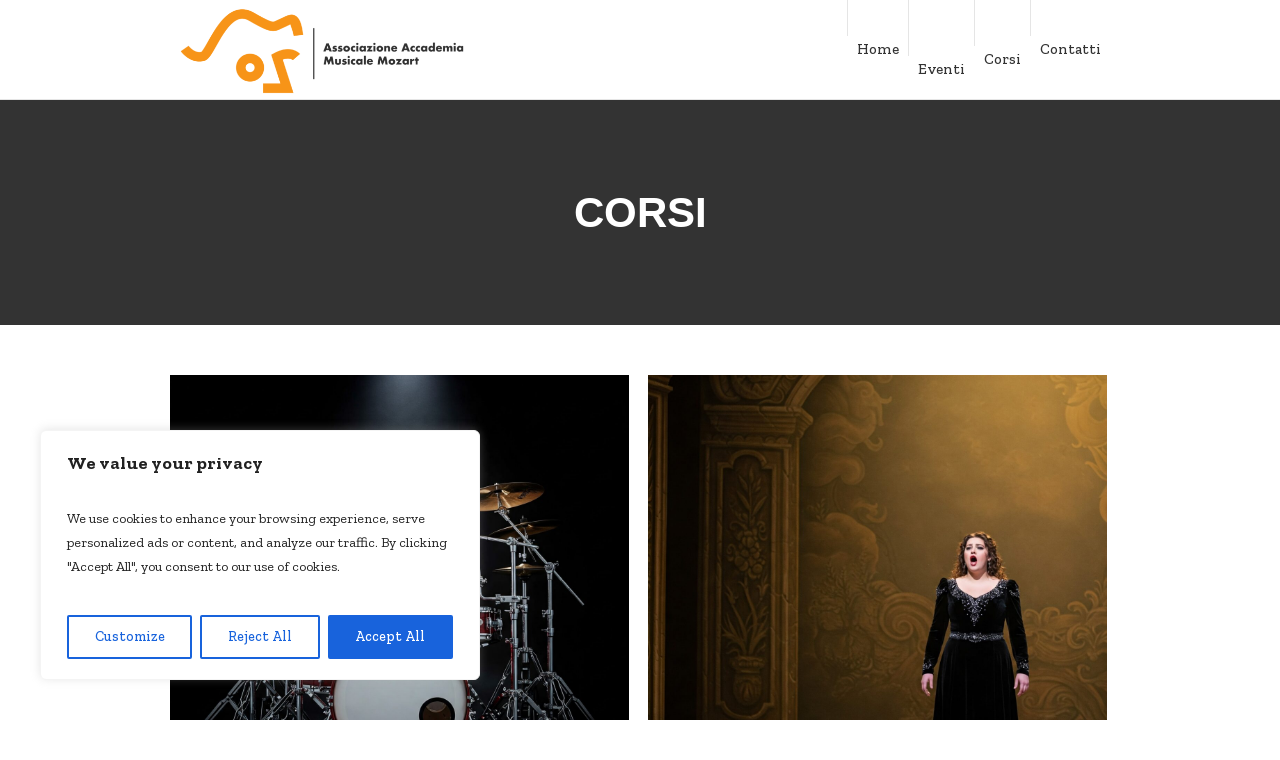

--- FILE ---
content_type: text/html; charset=UTF-8
request_url: https://accademia-mozart.it/corsi/page/2/
body_size: 19844
content:
<!DOCTYPE html>
<html lang="it-IT" class="cmsmasters_html">
<head>
<meta charset="UTF-8" />
<meta name="viewport" content="width=device-width, initial-scale=1, maximum-scale=1" />
<meta name="format-detection" content="telephone=no" />
<link rel="profile" href="//gmpg.org/xfn/11" />
<link rel="pingback" href="https://accademia-mozart.it/xmlrpc.php" />
<title>Corsi &#8211; Pagina 2 &#8211; Accademia Musicale W.A. Mozart</title>
<meta name='robots' content='max-image-preview:large' />
	<style>img:is([sizes="auto" i], [sizes^="auto," i]) { contain-intrinsic-size: 3000px 1500px }</style>
	<link rel='dns-prefetch' href='//fonts.googleapis.com' />
<link rel="alternate" type="application/rss+xml" title="Accademia Musicale W.A. Mozart &raquo; Feed" href="https://accademia-mozart.it/feed/" />
<link rel="alternate" type="application/rss+xml" title="Accademia Musicale W.A. Mozart &raquo; Feed dei commenti" href="https://accademia-mozart.it/comments/feed/" />
<link rel="alternate" type="text/calendar" title="Accademia Musicale W.A. Mozart &raquo; iCal Feed" href="https://accademia-mozart.it/eventi/?ical=1" />
<script type="text/javascript">
/* <![CDATA[ */
window._wpemojiSettings = {"baseUrl":"https:\/\/s.w.org\/images\/core\/emoji\/16.0.1\/72x72\/","ext":".png","svgUrl":"https:\/\/s.w.org\/images\/core\/emoji\/16.0.1\/svg\/","svgExt":".svg","source":{"concatemoji":"https:\/\/accademia-mozart.it\/wp-includes\/js\/wp-emoji-release.min.js?ver=6.8.3"}};
/*! This file is auto-generated */
!function(s,n){var o,i,e;function c(e){try{var t={supportTests:e,timestamp:(new Date).valueOf()};sessionStorage.setItem(o,JSON.stringify(t))}catch(e){}}function p(e,t,n){e.clearRect(0,0,e.canvas.width,e.canvas.height),e.fillText(t,0,0);var t=new Uint32Array(e.getImageData(0,0,e.canvas.width,e.canvas.height).data),a=(e.clearRect(0,0,e.canvas.width,e.canvas.height),e.fillText(n,0,0),new Uint32Array(e.getImageData(0,0,e.canvas.width,e.canvas.height).data));return t.every(function(e,t){return e===a[t]})}function u(e,t){e.clearRect(0,0,e.canvas.width,e.canvas.height),e.fillText(t,0,0);for(var n=e.getImageData(16,16,1,1),a=0;a<n.data.length;a++)if(0!==n.data[a])return!1;return!0}function f(e,t,n,a){switch(t){case"flag":return n(e,"\ud83c\udff3\ufe0f\u200d\u26a7\ufe0f","\ud83c\udff3\ufe0f\u200b\u26a7\ufe0f")?!1:!n(e,"\ud83c\udde8\ud83c\uddf6","\ud83c\udde8\u200b\ud83c\uddf6")&&!n(e,"\ud83c\udff4\udb40\udc67\udb40\udc62\udb40\udc65\udb40\udc6e\udb40\udc67\udb40\udc7f","\ud83c\udff4\u200b\udb40\udc67\u200b\udb40\udc62\u200b\udb40\udc65\u200b\udb40\udc6e\u200b\udb40\udc67\u200b\udb40\udc7f");case"emoji":return!a(e,"\ud83e\udedf")}return!1}function g(e,t,n,a){var r="undefined"!=typeof WorkerGlobalScope&&self instanceof WorkerGlobalScope?new OffscreenCanvas(300,150):s.createElement("canvas"),o=r.getContext("2d",{willReadFrequently:!0}),i=(o.textBaseline="top",o.font="600 32px Arial",{});return e.forEach(function(e){i[e]=t(o,e,n,a)}),i}function t(e){var t=s.createElement("script");t.src=e,t.defer=!0,s.head.appendChild(t)}"undefined"!=typeof Promise&&(o="wpEmojiSettingsSupports",i=["flag","emoji"],n.supports={everything:!0,everythingExceptFlag:!0},e=new Promise(function(e){s.addEventListener("DOMContentLoaded",e,{once:!0})}),new Promise(function(t){var n=function(){try{var e=JSON.parse(sessionStorage.getItem(o));if("object"==typeof e&&"number"==typeof e.timestamp&&(new Date).valueOf()<e.timestamp+604800&&"object"==typeof e.supportTests)return e.supportTests}catch(e){}return null}();if(!n){if("undefined"!=typeof Worker&&"undefined"!=typeof OffscreenCanvas&&"undefined"!=typeof URL&&URL.createObjectURL&&"undefined"!=typeof Blob)try{var e="postMessage("+g.toString()+"("+[JSON.stringify(i),f.toString(),p.toString(),u.toString()].join(",")+"));",a=new Blob([e],{type:"text/javascript"}),r=new Worker(URL.createObjectURL(a),{name:"wpTestEmojiSupports"});return void(r.onmessage=function(e){c(n=e.data),r.terminate(),t(n)})}catch(e){}c(n=g(i,f,p,u))}t(n)}).then(function(e){for(var t in e)n.supports[t]=e[t],n.supports.everything=n.supports.everything&&n.supports[t],"flag"!==t&&(n.supports.everythingExceptFlag=n.supports.everythingExceptFlag&&n.supports[t]);n.supports.everythingExceptFlag=n.supports.everythingExceptFlag&&!n.supports.flag,n.DOMReady=!1,n.readyCallback=function(){n.DOMReady=!0}}).then(function(){return e}).then(function(){var e;n.supports.everything||(n.readyCallback(),(e=n.source||{}).concatemoji?t(e.concatemoji):e.wpemoji&&e.twemoji&&(t(e.twemoji),t(e.wpemoji)))}))}((window,document),window._wpemojiSettings);
/* ]]> */
</script>
<link rel='stylesheet' id='sbi_styles-css' href='https://accademia-mozart.it/wp-content/plugins/instagram-feed/css/sbi-styles.min.css?ver=6.10.0' type='text/css' media='all' />
<link rel='stylesheet' id='layerslider-css' href='https://accademia-mozart.it/wp-content/plugins/LayerSlider/assets/static/layerslider/css/layerslider.css?ver=7.11.1' type='text/css' media='all' />
<style id='wp-emoji-styles-inline-css' type='text/css'>

	img.wp-smiley, img.emoji {
		display: inline !important;
		border: none !important;
		box-shadow: none !important;
		height: 1em !important;
		width: 1em !important;
		margin: 0 0.07em !important;
		vertical-align: -0.1em !important;
		background: none !important;
		padding: 0 !important;
	}
</style>
<link rel='stylesheet' id='wp-block-library-css' href='https://accademia-mozart.it/wp-includes/css/dist/block-library/style.min.css?ver=6.8.3' type='text/css' media='all' />
<style id='classic-theme-styles-inline-css' type='text/css'>
/*! This file is auto-generated */
.wp-block-button__link{color:#fff;background-color:#32373c;border-radius:9999px;box-shadow:none;text-decoration:none;padding:calc(.667em + 2px) calc(1.333em + 2px);font-size:1.125em}.wp-block-file__button{background:#32373c;color:#fff;text-decoration:none}
</style>
<style id='global-styles-inline-css' type='text/css'>
:root{--wp--preset--aspect-ratio--square: 1;--wp--preset--aspect-ratio--4-3: 4/3;--wp--preset--aspect-ratio--3-4: 3/4;--wp--preset--aspect-ratio--3-2: 3/2;--wp--preset--aspect-ratio--2-3: 2/3;--wp--preset--aspect-ratio--16-9: 16/9;--wp--preset--aspect-ratio--9-16: 9/16;--wp--preset--color--black: #000000;--wp--preset--color--cyan-bluish-gray: #abb8c3;--wp--preset--color--white: #ffffff;--wp--preset--color--pale-pink: #f78da7;--wp--preset--color--vivid-red: #cf2e2e;--wp--preset--color--luminous-vivid-orange: #ff6900;--wp--preset--color--luminous-vivid-amber: #fcb900;--wp--preset--color--light-green-cyan: #7bdcb5;--wp--preset--color--vivid-green-cyan: #00d084;--wp--preset--color--pale-cyan-blue: #8ed1fc;--wp--preset--color--vivid-cyan-blue: #0693e3;--wp--preset--color--vivid-purple: #9b51e0;--wp--preset--color--color-1: #000000;--wp--preset--color--color-2: #ffffff;--wp--preset--color--color-3: #d43c18;--wp--preset--color--color-4: #5173a6;--wp--preset--color--color-5: #959595;--wp--preset--color--color-6: #c0c0c0;--wp--preset--color--color-7: #f4f4f4;--wp--preset--color--color-8: #e1e1e1;--wp--preset--gradient--vivid-cyan-blue-to-vivid-purple: linear-gradient(135deg,rgba(6,147,227,1) 0%,rgb(155,81,224) 100%);--wp--preset--gradient--light-green-cyan-to-vivid-green-cyan: linear-gradient(135deg,rgb(122,220,180) 0%,rgb(0,208,130) 100%);--wp--preset--gradient--luminous-vivid-amber-to-luminous-vivid-orange: linear-gradient(135deg,rgba(252,185,0,1) 0%,rgba(255,105,0,1) 100%);--wp--preset--gradient--luminous-vivid-orange-to-vivid-red: linear-gradient(135deg,rgba(255,105,0,1) 0%,rgb(207,46,46) 100%);--wp--preset--gradient--very-light-gray-to-cyan-bluish-gray: linear-gradient(135deg,rgb(238,238,238) 0%,rgb(169,184,195) 100%);--wp--preset--gradient--cool-to-warm-spectrum: linear-gradient(135deg,rgb(74,234,220) 0%,rgb(151,120,209) 20%,rgb(207,42,186) 40%,rgb(238,44,130) 60%,rgb(251,105,98) 80%,rgb(254,248,76) 100%);--wp--preset--gradient--blush-light-purple: linear-gradient(135deg,rgb(255,206,236) 0%,rgb(152,150,240) 100%);--wp--preset--gradient--blush-bordeaux: linear-gradient(135deg,rgb(254,205,165) 0%,rgb(254,45,45) 50%,rgb(107,0,62) 100%);--wp--preset--gradient--luminous-dusk: linear-gradient(135deg,rgb(255,203,112) 0%,rgb(199,81,192) 50%,rgb(65,88,208) 100%);--wp--preset--gradient--pale-ocean: linear-gradient(135deg,rgb(255,245,203) 0%,rgb(182,227,212) 50%,rgb(51,167,181) 100%);--wp--preset--gradient--electric-grass: linear-gradient(135deg,rgb(202,248,128) 0%,rgb(113,206,126) 100%);--wp--preset--gradient--midnight: linear-gradient(135deg,rgb(2,3,129) 0%,rgb(40,116,252) 100%);--wp--preset--font-size--small: 13px;--wp--preset--font-size--medium: 20px;--wp--preset--font-size--large: 36px;--wp--preset--font-size--x-large: 42px;--wp--preset--spacing--20: 0.44rem;--wp--preset--spacing--30: 0.67rem;--wp--preset--spacing--40: 1rem;--wp--preset--spacing--50: 1.5rem;--wp--preset--spacing--60: 2.25rem;--wp--preset--spacing--70: 3.38rem;--wp--preset--spacing--80: 5.06rem;--wp--preset--shadow--natural: 6px 6px 9px rgba(0, 0, 0, 0.2);--wp--preset--shadow--deep: 12px 12px 50px rgba(0, 0, 0, 0.4);--wp--preset--shadow--sharp: 6px 6px 0px rgba(0, 0, 0, 0.2);--wp--preset--shadow--outlined: 6px 6px 0px -3px rgba(255, 255, 255, 1), 6px 6px rgba(0, 0, 0, 1);--wp--preset--shadow--crisp: 6px 6px 0px rgba(0, 0, 0, 1);}:where(.is-layout-flex){gap: 0.5em;}:where(.is-layout-grid){gap: 0.5em;}body .is-layout-flex{display: flex;}.is-layout-flex{flex-wrap: wrap;align-items: center;}.is-layout-flex > :is(*, div){margin: 0;}body .is-layout-grid{display: grid;}.is-layout-grid > :is(*, div){margin: 0;}:where(.wp-block-columns.is-layout-flex){gap: 2em;}:where(.wp-block-columns.is-layout-grid){gap: 2em;}:where(.wp-block-post-template.is-layout-flex){gap: 1.25em;}:where(.wp-block-post-template.is-layout-grid){gap: 1.25em;}.has-black-color{color: var(--wp--preset--color--black) !important;}.has-cyan-bluish-gray-color{color: var(--wp--preset--color--cyan-bluish-gray) !important;}.has-white-color{color: var(--wp--preset--color--white) !important;}.has-pale-pink-color{color: var(--wp--preset--color--pale-pink) !important;}.has-vivid-red-color{color: var(--wp--preset--color--vivid-red) !important;}.has-luminous-vivid-orange-color{color: var(--wp--preset--color--luminous-vivid-orange) !important;}.has-luminous-vivid-amber-color{color: var(--wp--preset--color--luminous-vivid-amber) !important;}.has-light-green-cyan-color{color: var(--wp--preset--color--light-green-cyan) !important;}.has-vivid-green-cyan-color{color: var(--wp--preset--color--vivid-green-cyan) !important;}.has-pale-cyan-blue-color{color: var(--wp--preset--color--pale-cyan-blue) !important;}.has-vivid-cyan-blue-color{color: var(--wp--preset--color--vivid-cyan-blue) !important;}.has-vivid-purple-color{color: var(--wp--preset--color--vivid-purple) !important;}.has-black-background-color{background-color: var(--wp--preset--color--black) !important;}.has-cyan-bluish-gray-background-color{background-color: var(--wp--preset--color--cyan-bluish-gray) !important;}.has-white-background-color{background-color: var(--wp--preset--color--white) !important;}.has-pale-pink-background-color{background-color: var(--wp--preset--color--pale-pink) !important;}.has-vivid-red-background-color{background-color: var(--wp--preset--color--vivid-red) !important;}.has-luminous-vivid-orange-background-color{background-color: var(--wp--preset--color--luminous-vivid-orange) !important;}.has-luminous-vivid-amber-background-color{background-color: var(--wp--preset--color--luminous-vivid-amber) !important;}.has-light-green-cyan-background-color{background-color: var(--wp--preset--color--light-green-cyan) !important;}.has-vivid-green-cyan-background-color{background-color: var(--wp--preset--color--vivid-green-cyan) !important;}.has-pale-cyan-blue-background-color{background-color: var(--wp--preset--color--pale-cyan-blue) !important;}.has-vivid-cyan-blue-background-color{background-color: var(--wp--preset--color--vivid-cyan-blue) !important;}.has-vivid-purple-background-color{background-color: var(--wp--preset--color--vivid-purple) !important;}.has-black-border-color{border-color: var(--wp--preset--color--black) !important;}.has-cyan-bluish-gray-border-color{border-color: var(--wp--preset--color--cyan-bluish-gray) !important;}.has-white-border-color{border-color: var(--wp--preset--color--white) !important;}.has-pale-pink-border-color{border-color: var(--wp--preset--color--pale-pink) !important;}.has-vivid-red-border-color{border-color: var(--wp--preset--color--vivid-red) !important;}.has-luminous-vivid-orange-border-color{border-color: var(--wp--preset--color--luminous-vivid-orange) !important;}.has-luminous-vivid-amber-border-color{border-color: var(--wp--preset--color--luminous-vivid-amber) !important;}.has-light-green-cyan-border-color{border-color: var(--wp--preset--color--light-green-cyan) !important;}.has-vivid-green-cyan-border-color{border-color: var(--wp--preset--color--vivid-green-cyan) !important;}.has-pale-cyan-blue-border-color{border-color: var(--wp--preset--color--pale-cyan-blue) !important;}.has-vivid-cyan-blue-border-color{border-color: var(--wp--preset--color--vivid-cyan-blue) !important;}.has-vivid-purple-border-color{border-color: var(--wp--preset--color--vivid-purple) !important;}.has-vivid-cyan-blue-to-vivid-purple-gradient-background{background: var(--wp--preset--gradient--vivid-cyan-blue-to-vivid-purple) !important;}.has-light-green-cyan-to-vivid-green-cyan-gradient-background{background: var(--wp--preset--gradient--light-green-cyan-to-vivid-green-cyan) !important;}.has-luminous-vivid-amber-to-luminous-vivid-orange-gradient-background{background: var(--wp--preset--gradient--luminous-vivid-amber-to-luminous-vivid-orange) !important;}.has-luminous-vivid-orange-to-vivid-red-gradient-background{background: var(--wp--preset--gradient--luminous-vivid-orange-to-vivid-red) !important;}.has-very-light-gray-to-cyan-bluish-gray-gradient-background{background: var(--wp--preset--gradient--very-light-gray-to-cyan-bluish-gray) !important;}.has-cool-to-warm-spectrum-gradient-background{background: var(--wp--preset--gradient--cool-to-warm-spectrum) !important;}.has-blush-light-purple-gradient-background{background: var(--wp--preset--gradient--blush-light-purple) !important;}.has-blush-bordeaux-gradient-background{background: var(--wp--preset--gradient--blush-bordeaux) !important;}.has-luminous-dusk-gradient-background{background: var(--wp--preset--gradient--luminous-dusk) !important;}.has-pale-ocean-gradient-background{background: var(--wp--preset--gradient--pale-ocean) !important;}.has-electric-grass-gradient-background{background: var(--wp--preset--gradient--electric-grass) !important;}.has-midnight-gradient-background{background: var(--wp--preset--gradient--midnight) !important;}.has-small-font-size{font-size: var(--wp--preset--font-size--small) !important;}.has-medium-font-size{font-size: var(--wp--preset--font-size--medium) !important;}.has-large-font-size{font-size: var(--wp--preset--font-size--large) !important;}.has-x-large-font-size{font-size: var(--wp--preset--font-size--x-large) !important;}
:where(.wp-block-post-template.is-layout-flex){gap: 1.25em;}:where(.wp-block-post-template.is-layout-grid){gap: 1.25em;}
:where(.wp-block-columns.is-layout-flex){gap: 2em;}:where(.wp-block-columns.is-layout-grid){gap: 2em;}
:root :where(.wp-block-pullquote){font-size: 1.5em;line-height: 1.6;}
</style>
<link rel='stylesheet' id='contact-form-7-css' href='https://accademia-mozart.it/wp-content/plugins/contact-form-7/includes/css/styles.css?ver=6.1.3' type='text/css' media='all' />
<link rel='stylesheet' id='solfeggio-theme-style-css' href='https://accademia-mozart.it/wp-content/themes/solfeggio/style.css?ver=1.0.0' type='text/css' media='screen, print' />
<link rel='stylesheet' id='solfeggio-style-css' href='https://accademia-mozart.it/wp-content/themes/solfeggio/theme-framework/theme-style/css/style.css?ver=1.0.0' type='text/css' media='screen, print' />
<style id='solfeggio-style-inline-css' type='text/css'>

	.header_mid .header_mid_inner .logo_wrap {
		width : 303px;
	}

	.header_mid_inner .logo img.logo_retina {
		width : 294px;
	}


			.headline_outer {
				background-image:url(http://accademia-mozart.it/wp-content/themes/solfeggio/theme-vars/theme-style/img/heading.jpg);
				background-repeat:no-repeat;
				background-position:bottom center;
				background-attachment:scroll;
				background-size:cover;
			}
			
			.headline_color {
				background-color:#333333;
			}
			
		.headline_aligner, 
		.cmsmasters_breadcrumbs_aligner {
			min-height:225px;
		}
		

	.header_top {
		height : 30px;
	}
	
	.header_mid {
		height : 100px;
	}
	
	.header_bot {
		height : 76px;
	}
	
	#page.cmsmasters_heading_after_header #middle, 
	#page.cmsmasters_heading_under_header #middle .headline .headline_outer {
		padding-top : 100px;
	}
	
	#page.cmsmasters_heading_after_header.enable_header_top #middle, 
	#page.cmsmasters_heading_under_header.enable_header_top #middle .headline .headline_outer {
		padding-top : 130px;
	}
	
	#page.cmsmasters_heading_after_header.enable_header_bottom #middle, 
	#page.cmsmasters_heading_under_header.enable_header_bottom #middle .headline .headline_outer {
		padding-top : 176px;
	}
	
	#page.cmsmasters_heading_after_header.enable_header_top.enable_header_bottom #middle, 
	#page.cmsmasters_heading_under_header.enable_header_top.enable_header_bottom #middle .headline .headline_outer {
		padding-top : 206px;
	}
	
	.mid_nav > li:nth-child(3n) {
		height : 73%;
	}
	
	.mid_nav > li:nth-child(3n+1) {
		height : 63%;
	}
	
	.mid_nav > li:nth-child(3n+2) {
		height : 83%;
	}
	
	.mid_nav > li:nth-child(3n):hover {
		height : 78%;
	}
	
	.mid_nav > li:nth-child(3n+1):hover {
		height : 68%;
	}
	
	.mid_nav > li:nth-child(3n+2):hover {
		height : 88%;
	}
	
	.header_mid_scroll .mid_nav > li:nth-child(3n),
	.header_mid_scroll .mid_nav > li:nth-child(3n+1),
	.header_mid_scroll .mid_nav > li:nth-child(3n+2) {
		height : 69.5%;
	}
	
	@media only screen and (max-width: 1024px) {
		.header_top,
		.header_mid,
		.header_bot {
			height : auto;
		}
		
		.header_mid .header_mid_inner > div {
			height : 100px;
		}
		
		.header_bot .header_bot_inner > div {
			height : 76px;
		}
		
		#page.cmsmasters_heading_after_header #middle, 
		#page.cmsmasters_heading_under_header #middle .headline .headline_outer, 
		#page.cmsmasters_heading_after_header.enable_header_top #middle, 
		#page.cmsmasters_heading_under_header.enable_header_top #middle .headline .headline_outer, 
		#page.cmsmasters_heading_after_header.enable_header_bottom #middle, 
		#page.cmsmasters_heading_under_header.enable_header_bottom #middle .headline .headline_outer, 
		#page.cmsmasters_heading_after_header.enable_header_top.enable_header_bottom #middle, 
		#page.cmsmasters_heading_under_header.enable_header_top.enable_header_bottom #middle .headline .headline_outer {
			padding-top : 0 !important;
		}
	}
	
	@media only screen and (max-width: 768px) {
		.header_mid .header_mid_inner > div, 
		.header_bot .header_bot_inner > div {
			height:auto;
		}
	}

</style>
<link rel='stylesheet' id='solfeggio-adaptive-css' href='https://accademia-mozart.it/wp-content/themes/solfeggio/theme-framework/theme-style/css/adaptive.css?ver=1.0.0' type='text/css' media='screen, print' />
<link rel='stylesheet' id='solfeggio-retina-css' href='https://accademia-mozart.it/wp-content/themes/solfeggio/theme-framework/theme-style/css/retina.css?ver=1.0.0' type='text/css' media='screen' />
<style id='solfeggio-retina-inline-css' type='text/css'>
#cmsmasters_row_zazthr3bi4 .cmsmasters_row_outer_parent { 
	padding-top: 0px; 
} 

#cmsmasters_row_zazthr3bi4 .cmsmasters_row_outer_parent { 
	padding-bottom: 50px; 
} 


			#cmsmasters_row_zazthr3bi4 {
				margin-top: 50px;
			}
			

</style>
<link rel='stylesheet' id='solfeggio-icons-css' href='https://accademia-mozart.it/wp-content/themes/solfeggio/css/fontello.css?ver=1.0.0' type='text/css' media='screen' />
<link rel='stylesheet' id='solfeggio-icons-custom-css' href='https://accademia-mozart.it/wp-content/themes/solfeggio/theme-vars/theme-style/css/fontello-custom.css?ver=1.0.0' type='text/css' media='screen' />
<link rel='stylesheet' id='animate-css' href='https://accademia-mozart.it/wp-content/themes/solfeggio/css/animate.css?ver=1.0.0' type='text/css' media='screen' />
<link rel='stylesheet' id='ilightbox-css' href='https://accademia-mozart.it/wp-content/themes/solfeggio/css/ilightbox.css?ver=2.2.0' type='text/css' media='screen' />
<link rel='stylesheet' id='ilightbox-skin-dark-css' href='https://accademia-mozart.it/wp-content/themes/solfeggio/css/ilightbox-skins/dark-skin.css?ver=2.2.0' type='text/css' media='screen' />
<link rel='stylesheet' id='solfeggio-fonts-schemes-css' href='https://accademia-mozart.it/wp-content/uploads/cmsmasters_styles/solfeggio.css?ver=1.0.0' type='text/css' media='screen' />
<link rel='stylesheet' id='google-fonts-css' href='//fonts.googleapis.com/css?family=Zilla+Slab%3A400%2C400i%2C500%2C500i%2C600%2C600i%2C700%2C700i&#038;ver=6.8.3' type='text/css' media='all' />
<link rel='stylesheet' id='solfeggio-theme-vars-style-css' href='https://accademia-mozart.it/wp-content/themes/solfeggio/theme-vars/theme-style/css/vars-style.css?ver=1.0.0' type='text/css' media='screen, print' />
<link rel='stylesheet' id='solfeggio-gutenberg-frontend-style-css' href='https://accademia-mozart.it/wp-content/themes/solfeggio/gutenberg/cmsmasters-framework/theme-style/css/frontend-style.css?ver=1.0.0' type='text/css' media='screen' />
<link rel='stylesheet' id='solfeggio-tribe-events-v2-style-css' href='https://accademia-mozart.it/wp-content/themes/solfeggio/tribe-events/cmsmasters-framework/theme-style/css/plugin-v2-style.css?ver=1.0.0' type='text/css' media='screen' />
<script type="text/javascript" id="cookie-law-info-js-extra">
/* <![CDATA[ */
var _ckyConfig = {"_ipData":[],"_assetsURL":"https:\/\/accademia-mozart.it\/wp-content\/plugins\/cookie-law-info\/lite\/frontend\/images\/","_publicURL":"https:\/\/accademia-mozart.it","_expiry":"365","_categories":[{"name":"Necessary","slug":"necessary","isNecessary":true,"ccpaDoNotSell":true,"cookies":[],"active":true,"defaultConsent":{"gdpr":true,"ccpa":true}},{"name":"Functional","slug":"functional","isNecessary":false,"ccpaDoNotSell":true,"cookies":[],"active":true,"defaultConsent":{"gdpr":false,"ccpa":false}},{"name":"Analytics","slug":"analytics","isNecessary":false,"ccpaDoNotSell":true,"cookies":[],"active":true,"defaultConsent":{"gdpr":false,"ccpa":false}},{"name":"Performance","slug":"performance","isNecessary":false,"ccpaDoNotSell":true,"cookies":[],"active":true,"defaultConsent":{"gdpr":false,"ccpa":false}},{"name":"Advertisement","slug":"advertisement","isNecessary":false,"ccpaDoNotSell":true,"cookies":[],"active":true,"defaultConsent":{"gdpr":false,"ccpa":false}}],"_activeLaw":"gdpr","_rootDomain":"","_block":"1","_showBanner":"1","_bannerConfig":{"settings":{"type":"box","preferenceCenterType":"popup","position":"bottom-left","applicableLaw":"gdpr"},"behaviours":{"reloadBannerOnAccept":false,"loadAnalyticsByDefault":false,"animations":{"onLoad":"animate","onHide":"sticky"}},"config":{"revisitConsent":{"status":true,"tag":"revisit-consent","position":"bottom-left","meta":{"url":"#"},"styles":{"background-color":"#0056A7"},"elements":{"title":{"type":"text","tag":"revisit-consent-title","status":true,"styles":{"color":"#0056a7"}}}},"preferenceCenter":{"toggle":{"status":true,"tag":"detail-category-toggle","type":"toggle","states":{"active":{"styles":{"background-color":"#1863DC"}},"inactive":{"styles":{"background-color":"#D0D5D2"}}}}},"categoryPreview":{"status":false,"toggle":{"status":true,"tag":"detail-category-preview-toggle","type":"toggle","states":{"active":{"styles":{"background-color":"#1863DC"}},"inactive":{"styles":{"background-color":"#D0D5D2"}}}}},"videoPlaceholder":{"status":true,"styles":{"background-color":"#000000","border-color":"#000000","color":"#ffffff"}},"readMore":{"status":false,"tag":"readmore-button","type":"link","meta":{"noFollow":true,"newTab":true},"styles":{"color":"#1863DC","background-color":"transparent","border-color":"transparent"}},"showMore":{"status":true,"tag":"show-desc-button","type":"button","styles":{"color":"#1863DC"}},"showLess":{"status":true,"tag":"hide-desc-button","type":"button","styles":{"color":"#1863DC"}},"alwaysActive":{"status":true,"tag":"always-active","styles":{"color":"#008000"}},"manualLinks":{"status":true,"tag":"manual-links","type":"link","styles":{"color":"#1863DC"}},"auditTable":{"status":true},"optOption":{"status":true,"toggle":{"status":true,"tag":"optout-option-toggle","type":"toggle","states":{"active":{"styles":{"background-color":"#1863dc"}},"inactive":{"styles":{"background-color":"#FFFFFF"}}}}}}},"_version":"3.3.6","_logConsent":"1","_tags":[{"tag":"accept-button","styles":{"color":"#FFFFFF","background-color":"#1863DC","border-color":"#1863DC"}},{"tag":"reject-button","styles":{"color":"#1863DC","background-color":"transparent","border-color":"#1863DC"}},{"tag":"settings-button","styles":{"color":"#1863DC","background-color":"transparent","border-color":"#1863DC"}},{"tag":"readmore-button","styles":{"color":"#1863DC","background-color":"transparent","border-color":"transparent"}},{"tag":"donotsell-button","styles":{"color":"#1863DC","background-color":"transparent","border-color":"transparent"}},{"tag":"show-desc-button","styles":{"color":"#1863DC"}},{"tag":"hide-desc-button","styles":{"color":"#1863DC"}},{"tag":"cky-always-active","styles":[]},{"tag":"cky-link","styles":[]},{"tag":"accept-button","styles":{"color":"#FFFFFF","background-color":"#1863DC","border-color":"#1863DC"}},{"tag":"revisit-consent","styles":{"background-color":"#0056A7"}}],"_shortCodes":[{"key":"cky_readmore","content":"<a href=\"#\" class=\"cky-policy\" aria-label=\"Cookie Policy\" target=\"_blank\" rel=\"noopener\" data-cky-tag=\"readmore-button\">Cookie Policy<\/a>","tag":"readmore-button","status":false,"attributes":{"rel":"nofollow","target":"_blank"}},{"key":"cky_show_desc","content":"<button class=\"cky-show-desc-btn\" data-cky-tag=\"show-desc-button\" aria-label=\"Show more\">Show more<\/button>","tag":"show-desc-button","status":true,"attributes":[]},{"key":"cky_hide_desc","content":"<button class=\"cky-show-desc-btn\" data-cky-tag=\"hide-desc-button\" aria-label=\"Show less\">Show less<\/button>","tag":"hide-desc-button","status":true,"attributes":[]},{"key":"cky_optout_show_desc","content":"[cky_optout_show_desc]","tag":"optout-show-desc-button","status":true,"attributes":[]},{"key":"cky_optout_hide_desc","content":"[cky_optout_hide_desc]","tag":"optout-hide-desc-button","status":true,"attributes":[]},{"key":"cky_category_toggle_label","content":"[cky_{{status}}_category_label] [cky_preference_{{category_slug}}_title]","tag":"","status":true,"attributes":[]},{"key":"cky_enable_category_label","content":"Enable","tag":"","status":true,"attributes":[]},{"key":"cky_disable_category_label","content":"Disable","tag":"","status":true,"attributes":[]},{"key":"cky_video_placeholder","content":"<div class=\"video-placeholder-normal\" data-cky-tag=\"video-placeholder\" id=\"[UNIQUEID]\"><p class=\"video-placeholder-text-normal\" data-cky-tag=\"placeholder-title\">Please accept cookies to access this content<\/p><\/div>","tag":"","status":true,"attributes":[]},{"key":"cky_enable_optout_label","content":"Enable","tag":"","status":true,"attributes":[]},{"key":"cky_disable_optout_label","content":"Disable","tag":"","status":true,"attributes":[]},{"key":"cky_optout_toggle_label","content":"[cky_{{status}}_optout_label] [cky_optout_option_title]","tag":"","status":true,"attributes":[]},{"key":"cky_optout_option_title","content":"Do Not Sell or Share My Personal Information","tag":"","status":true,"attributes":[]},{"key":"cky_optout_close_label","content":"Close","tag":"","status":true,"attributes":[]},{"key":"cky_preference_close_label","content":"Close","tag":"","status":true,"attributes":[]}],"_rtl":"","_language":"en","_providersToBlock":[]};
var _ckyStyles = {"css":".cky-overlay{background: #000000; opacity: 0.4; position: fixed; top: 0; left: 0; width: 100%; height: 100%; z-index: 99999999;}.cky-hide{display: none;}.cky-btn-revisit-wrapper{display: flex; align-items: center; justify-content: center; background: #0056a7; width: 45px; height: 45px; border-radius: 50%; position: fixed; z-index: 999999; cursor: pointer;}.cky-revisit-bottom-left{bottom: 15px; left: 15px;}.cky-revisit-bottom-right{bottom: 15px; right: 15px;}.cky-btn-revisit-wrapper .cky-btn-revisit{display: flex; align-items: center; justify-content: center; background: none; border: none; cursor: pointer; position: relative; margin: 0; padding: 0;}.cky-btn-revisit-wrapper .cky-btn-revisit img{max-width: fit-content; margin: 0; height: 30px; width: 30px;}.cky-revisit-bottom-left:hover::before{content: attr(data-tooltip); position: absolute; background: #4e4b66; color: #ffffff; left: calc(100% + 7px); font-size: 12px; line-height: 16px; width: max-content; padding: 4px 8px; border-radius: 4px;}.cky-revisit-bottom-left:hover::after{position: absolute; content: \"\"; border: 5px solid transparent; left: calc(100% + 2px); border-left-width: 0; border-right-color: #4e4b66;}.cky-revisit-bottom-right:hover::before{content: attr(data-tooltip); position: absolute; background: #4e4b66; color: #ffffff; right: calc(100% + 7px); font-size: 12px; line-height: 16px; width: max-content; padding: 4px 8px; border-radius: 4px;}.cky-revisit-bottom-right:hover::after{position: absolute; content: \"\"; border: 5px solid transparent; right: calc(100% + 2px); border-right-width: 0; border-left-color: #4e4b66;}.cky-revisit-hide{display: none;}.cky-consent-container{position: fixed; width: 440px; box-sizing: border-box; z-index: 9999999; border-radius: 6px;}.cky-consent-container .cky-consent-bar{background: #ffffff; border: 1px solid; padding: 20px 26px; box-shadow: 0 -1px 10px 0 #acabab4d; border-radius: 6px;}.cky-box-bottom-left{bottom: 40px; left: 40px;}.cky-box-bottom-right{bottom: 40px; right: 40px;}.cky-box-top-left{top: 40px; left: 40px;}.cky-box-top-right{top: 40px; right: 40px;}.cky-custom-brand-logo-wrapper .cky-custom-brand-logo{width: 100px; height: auto; margin: 0 0 12px 0;}.cky-notice .cky-title{color: #212121; font-weight: 700; font-size: 18px; line-height: 24px; margin: 0 0 12px 0;}.cky-notice-des *,.cky-preference-content-wrapper *,.cky-accordion-header-des *,.cky-gpc-wrapper .cky-gpc-desc *{font-size: 14px;}.cky-notice-des{color: #212121; font-size: 14px; line-height: 24px; font-weight: 400;}.cky-notice-des img{height: 25px; width: 25px;}.cky-consent-bar .cky-notice-des p,.cky-gpc-wrapper .cky-gpc-desc p,.cky-preference-body-wrapper .cky-preference-content-wrapper p,.cky-accordion-header-wrapper .cky-accordion-header-des p,.cky-cookie-des-table li div:last-child p{color: inherit; margin-top: 0; overflow-wrap: break-word;}.cky-notice-des P:last-child,.cky-preference-content-wrapper p:last-child,.cky-cookie-des-table li div:last-child p:last-child,.cky-gpc-wrapper .cky-gpc-desc p:last-child{margin-bottom: 0;}.cky-notice-des a.cky-policy,.cky-notice-des button.cky-policy{font-size: 14px; color: #1863dc; white-space: nowrap; cursor: pointer; background: transparent; border: 1px solid; text-decoration: underline;}.cky-notice-des button.cky-policy{padding: 0;}.cky-notice-des a.cky-policy:focus-visible,.cky-notice-des button.cky-policy:focus-visible,.cky-preference-content-wrapper .cky-show-desc-btn:focus-visible,.cky-accordion-header .cky-accordion-btn:focus-visible,.cky-preference-header .cky-btn-close:focus-visible,.cky-switch input[type=\"checkbox\"]:focus-visible,.cky-footer-wrapper a:focus-visible,.cky-btn:focus-visible{outline: 2px solid #1863dc; outline-offset: 2px;}.cky-btn:focus:not(:focus-visible),.cky-accordion-header .cky-accordion-btn:focus:not(:focus-visible),.cky-preference-content-wrapper .cky-show-desc-btn:focus:not(:focus-visible),.cky-btn-revisit-wrapper .cky-btn-revisit:focus:not(:focus-visible),.cky-preference-header .cky-btn-close:focus:not(:focus-visible),.cky-consent-bar .cky-banner-btn-close:focus:not(:focus-visible){outline: 0;}button.cky-show-desc-btn:not(:hover):not(:active){color: #1863dc; background: transparent;}button.cky-accordion-btn:not(:hover):not(:active),button.cky-banner-btn-close:not(:hover):not(:active),button.cky-btn-revisit:not(:hover):not(:active),button.cky-btn-close:not(:hover):not(:active){background: transparent;}.cky-consent-bar button:hover,.cky-modal.cky-modal-open button:hover,.cky-consent-bar button:focus,.cky-modal.cky-modal-open button:focus{text-decoration: none;}.cky-notice-btn-wrapper{display: flex; justify-content: flex-start; align-items: center; flex-wrap: wrap; margin-top: 16px;}.cky-notice-btn-wrapper .cky-btn{text-shadow: none; box-shadow: none;}.cky-btn{flex: auto; max-width: 100%; font-size: 14px; font-family: inherit; line-height: 24px; padding: 8px; font-weight: 500; margin: 0 8px 0 0; border-radius: 2px; cursor: pointer; text-align: center; text-transform: none; min-height: 0;}.cky-btn:hover{opacity: 0.8;}.cky-btn-customize{color: #1863dc; background: transparent; border: 2px solid #1863dc;}.cky-btn-reject{color: #1863dc; background: transparent; border: 2px solid #1863dc;}.cky-btn-accept{background: #1863dc; color: #ffffff; border: 2px solid #1863dc;}.cky-btn:last-child{margin-right: 0;}@media (max-width: 576px){.cky-box-bottom-left{bottom: 0; left: 0;}.cky-box-bottom-right{bottom: 0; right: 0;}.cky-box-top-left{top: 0; left: 0;}.cky-box-top-right{top: 0; right: 0;}}@media (max-width: 440px){.cky-box-bottom-left, .cky-box-bottom-right, .cky-box-top-left, .cky-box-top-right{width: 100%; max-width: 100%;}.cky-consent-container .cky-consent-bar{padding: 20px 0;}.cky-custom-brand-logo-wrapper, .cky-notice .cky-title, .cky-notice-des, .cky-notice-btn-wrapper{padding: 0 24px;}.cky-notice-des{max-height: 40vh; overflow-y: scroll;}.cky-notice-btn-wrapper{flex-direction: column; margin-top: 0;}.cky-btn{width: 100%; margin: 10px 0 0 0;}.cky-notice-btn-wrapper .cky-btn-customize{order: 2;}.cky-notice-btn-wrapper .cky-btn-reject{order: 3;}.cky-notice-btn-wrapper .cky-btn-accept{order: 1; margin-top: 16px;}}@media (max-width: 352px){.cky-notice .cky-title{font-size: 16px;}.cky-notice-des *{font-size: 12px;}.cky-notice-des, .cky-btn{font-size: 12px;}}.cky-modal.cky-modal-open{display: flex; visibility: visible; -webkit-transform: translate(-50%, -50%); -moz-transform: translate(-50%, -50%); -ms-transform: translate(-50%, -50%); -o-transform: translate(-50%, -50%); transform: translate(-50%, -50%); top: 50%; left: 50%; transition: all 1s ease;}.cky-modal{box-shadow: 0 32px 68px rgba(0, 0, 0, 0.3); margin: 0 auto; position: fixed; max-width: 100%; background: #ffffff; top: 50%; box-sizing: border-box; border-radius: 6px; z-index: 999999999; color: #212121; -webkit-transform: translate(-50%, 100%); -moz-transform: translate(-50%, 100%); -ms-transform: translate(-50%, 100%); -o-transform: translate(-50%, 100%); transform: translate(-50%, 100%); visibility: hidden; transition: all 0s ease;}.cky-preference-center{max-height: 79vh; overflow: hidden; width: 845px; overflow: hidden; flex: 1 1 0; display: flex; flex-direction: column; border-radius: 6px;}.cky-preference-header{display: flex; align-items: center; justify-content: space-between; padding: 22px 24px; border-bottom: 1px solid;}.cky-preference-header .cky-preference-title{font-size: 18px; font-weight: 700; line-height: 24px;}.cky-preference-header .cky-btn-close{margin: 0; cursor: pointer; vertical-align: middle; padding: 0; background: none; border: none; width: auto; height: auto; min-height: 0; line-height: 0; text-shadow: none; box-shadow: none;}.cky-preference-header .cky-btn-close img{margin: 0; height: 10px; width: 10px;}.cky-preference-body-wrapper{padding: 0 24px; flex: 1; overflow: auto; box-sizing: border-box;}.cky-preference-content-wrapper,.cky-gpc-wrapper .cky-gpc-desc{font-size: 14px; line-height: 24px; font-weight: 400; padding: 12px 0;}.cky-preference-content-wrapper{border-bottom: 1px solid;}.cky-preference-content-wrapper img{height: 25px; width: 25px;}.cky-preference-content-wrapper .cky-show-desc-btn{font-size: 14px; font-family: inherit; color: #1863dc; text-decoration: none; line-height: 24px; padding: 0; margin: 0; white-space: nowrap; cursor: pointer; background: transparent; border-color: transparent; text-transform: none; min-height: 0; text-shadow: none; box-shadow: none;}.cky-accordion-wrapper{margin-bottom: 10px;}.cky-accordion{border-bottom: 1px solid;}.cky-accordion:last-child{border-bottom: none;}.cky-accordion .cky-accordion-item{display: flex; margin-top: 10px;}.cky-accordion .cky-accordion-body{display: none;}.cky-accordion.cky-accordion-active .cky-accordion-body{display: block; padding: 0 22px; margin-bottom: 16px;}.cky-accordion-header-wrapper{cursor: pointer; width: 100%;}.cky-accordion-item .cky-accordion-header{display: flex; justify-content: space-between; align-items: center;}.cky-accordion-header .cky-accordion-btn{font-size: 16px; font-family: inherit; color: #212121; line-height: 24px; background: none; border: none; font-weight: 700; padding: 0; margin: 0; cursor: pointer; text-transform: none; min-height: 0; text-shadow: none; box-shadow: none;}.cky-accordion-header .cky-always-active{color: #008000; font-weight: 600; line-height: 24px; font-size: 14px;}.cky-accordion-header-des{font-size: 14px; line-height: 24px; margin: 10px 0 16px 0;}.cky-accordion-chevron{margin-right: 22px; position: relative; cursor: pointer;}.cky-accordion-chevron-hide{display: none;}.cky-accordion .cky-accordion-chevron i::before{content: \"\"; position: absolute; border-right: 1.4px solid; border-bottom: 1.4px solid; border-color: inherit; height: 6px; width: 6px; -webkit-transform: rotate(-45deg); -moz-transform: rotate(-45deg); -ms-transform: rotate(-45deg); -o-transform: rotate(-45deg); transform: rotate(-45deg); transition: all 0.2s ease-in-out; top: 8px;}.cky-accordion.cky-accordion-active .cky-accordion-chevron i::before{-webkit-transform: rotate(45deg); -moz-transform: rotate(45deg); -ms-transform: rotate(45deg); -o-transform: rotate(45deg); transform: rotate(45deg);}.cky-audit-table{background: #f4f4f4; border-radius: 6px;}.cky-audit-table .cky-empty-cookies-text{color: inherit; font-size: 12px; line-height: 24px; margin: 0; padding: 10px;}.cky-audit-table .cky-cookie-des-table{font-size: 12px; line-height: 24px; font-weight: normal; padding: 15px 10px; border-bottom: 1px solid; border-bottom-color: inherit; margin: 0;}.cky-audit-table .cky-cookie-des-table:last-child{border-bottom: none;}.cky-audit-table .cky-cookie-des-table li{list-style-type: none; display: flex; padding: 3px 0;}.cky-audit-table .cky-cookie-des-table li:first-child{padding-top: 0;}.cky-cookie-des-table li div:first-child{width: 100px; font-weight: 600; word-break: break-word; word-wrap: break-word;}.cky-cookie-des-table li div:last-child{flex: 1; word-break: break-word; word-wrap: break-word; margin-left: 8px;}.cky-footer-shadow{display: block; width: 100%; height: 40px; background: linear-gradient(180deg, rgba(255, 255, 255, 0) 0%, #ffffff 100%); position: absolute; bottom: calc(100% - 1px);}.cky-footer-wrapper{position: relative;}.cky-prefrence-btn-wrapper{display: flex; flex-wrap: wrap; align-items: center; justify-content: center; padding: 22px 24px; border-top: 1px solid;}.cky-prefrence-btn-wrapper .cky-btn{flex: auto; max-width: 100%; text-shadow: none; box-shadow: none;}.cky-btn-preferences{color: #1863dc; background: transparent; border: 2px solid #1863dc;}.cky-preference-header,.cky-preference-body-wrapper,.cky-preference-content-wrapper,.cky-accordion-wrapper,.cky-accordion,.cky-accordion-wrapper,.cky-footer-wrapper,.cky-prefrence-btn-wrapper{border-color: inherit;}@media (max-width: 845px){.cky-modal{max-width: calc(100% - 16px);}}@media (max-width: 576px){.cky-modal{max-width: 100%;}.cky-preference-center{max-height: 100vh;}.cky-prefrence-btn-wrapper{flex-direction: column;}.cky-accordion.cky-accordion-active .cky-accordion-body{padding-right: 0;}.cky-prefrence-btn-wrapper .cky-btn{width: 100%; margin: 10px 0 0 0;}.cky-prefrence-btn-wrapper .cky-btn-reject{order: 3;}.cky-prefrence-btn-wrapper .cky-btn-accept{order: 1; margin-top: 0;}.cky-prefrence-btn-wrapper .cky-btn-preferences{order: 2;}}@media (max-width: 425px){.cky-accordion-chevron{margin-right: 15px;}.cky-notice-btn-wrapper{margin-top: 0;}.cky-accordion.cky-accordion-active .cky-accordion-body{padding: 0 15px;}}@media (max-width: 352px){.cky-preference-header .cky-preference-title{font-size: 16px;}.cky-preference-header{padding: 16px 24px;}.cky-preference-content-wrapper *, .cky-accordion-header-des *{font-size: 12px;}.cky-preference-content-wrapper, .cky-preference-content-wrapper .cky-show-more, .cky-accordion-header .cky-always-active, .cky-accordion-header-des, .cky-preference-content-wrapper .cky-show-desc-btn, .cky-notice-des a.cky-policy{font-size: 12px;}.cky-accordion-header .cky-accordion-btn{font-size: 14px;}}.cky-switch{display: flex;}.cky-switch input[type=\"checkbox\"]{position: relative; width: 44px; height: 24px; margin: 0; background: #d0d5d2; -webkit-appearance: none; border-radius: 50px; cursor: pointer; outline: 0; border: none; top: 0;}.cky-switch input[type=\"checkbox\"]:checked{background: #1863dc;}.cky-switch input[type=\"checkbox\"]:before{position: absolute; content: \"\"; height: 20px; width: 20px; left: 2px; bottom: 2px; border-radius: 50%; background-color: white; -webkit-transition: 0.4s; transition: 0.4s; margin: 0;}.cky-switch input[type=\"checkbox\"]:after{display: none;}.cky-switch input[type=\"checkbox\"]:checked:before{-webkit-transform: translateX(20px); -ms-transform: translateX(20px); transform: translateX(20px);}@media (max-width: 425px){.cky-switch input[type=\"checkbox\"]{width: 38px; height: 21px;}.cky-switch input[type=\"checkbox\"]:before{height: 17px; width: 17px;}.cky-switch input[type=\"checkbox\"]:checked:before{-webkit-transform: translateX(17px); -ms-transform: translateX(17px); transform: translateX(17px);}}.cky-consent-bar .cky-banner-btn-close{position: absolute; right: 9px; top: 5px; background: none; border: none; cursor: pointer; padding: 0; margin: 0; min-height: 0; line-height: 0; height: auto; width: auto; text-shadow: none; box-shadow: none;}.cky-consent-bar .cky-banner-btn-close img{height: 9px; width: 9px; margin: 0;}.cky-notice-group{font-size: 14px; line-height: 24px; font-weight: 400; color: #212121;}.cky-notice-btn-wrapper .cky-btn-do-not-sell{font-size: 14px; line-height: 24px; padding: 6px 0; margin: 0; font-weight: 500; background: none; border-radius: 2px; border: none; cursor: pointer; text-align: left; color: #1863dc; background: transparent; border-color: transparent; box-shadow: none; text-shadow: none;}.cky-consent-bar .cky-banner-btn-close:focus-visible,.cky-notice-btn-wrapper .cky-btn-do-not-sell:focus-visible,.cky-opt-out-btn-wrapper .cky-btn:focus-visible,.cky-opt-out-checkbox-wrapper input[type=\"checkbox\"].cky-opt-out-checkbox:focus-visible{outline: 2px solid #1863dc; outline-offset: 2px;}@media (max-width: 440px){.cky-consent-container{width: 100%;}}@media (max-width: 352px){.cky-notice-des a.cky-policy, .cky-notice-btn-wrapper .cky-btn-do-not-sell{font-size: 12px;}}.cky-opt-out-wrapper{padding: 12px 0;}.cky-opt-out-wrapper .cky-opt-out-checkbox-wrapper{display: flex; align-items: center;}.cky-opt-out-checkbox-wrapper .cky-opt-out-checkbox-label{font-size: 16px; font-weight: 700; line-height: 24px; margin: 0 0 0 12px; cursor: pointer;}.cky-opt-out-checkbox-wrapper input[type=\"checkbox\"].cky-opt-out-checkbox{background-color: #ffffff; border: 1px solid black; width: 20px; height: 18.5px; margin: 0; -webkit-appearance: none; position: relative; display: flex; align-items: center; justify-content: center; border-radius: 2px; cursor: pointer;}.cky-opt-out-checkbox-wrapper input[type=\"checkbox\"].cky-opt-out-checkbox:checked{background-color: #1863dc; border: none;}.cky-opt-out-checkbox-wrapper input[type=\"checkbox\"].cky-opt-out-checkbox:checked::after{left: 6px; bottom: 4px; width: 7px; height: 13px; border: solid #ffffff; border-width: 0 3px 3px 0; border-radius: 2px; -webkit-transform: rotate(45deg); -ms-transform: rotate(45deg); transform: rotate(45deg); content: \"\"; position: absolute; box-sizing: border-box;}.cky-opt-out-checkbox-wrapper.cky-disabled .cky-opt-out-checkbox-label,.cky-opt-out-checkbox-wrapper.cky-disabled input[type=\"checkbox\"].cky-opt-out-checkbox{cursor: no-drop;}.cky-gpc-wrapper{margin: 0 0 0 32px;}.cky-footer-wrapper .cky-opt-out-btn-wrapper{display: flex; flex-wrap: wrap; align-items: center; justify-content: center; padding: 22px 24px;}.cky-opt-out-btn-wrapper .cky-btn{flex: auto; max-width: 100%; text-shadow: none; box-shadow: none;}.cky-opt-out-btn-wrapper .cky-btn-cancel{border: 1px solid #dedfe0; background: transparent; color: #858585;}.cky-opt-out-btn-wrapper .cky-btn-confirm{background: #1863dc; color: #ffffff; border: 1px solid #1863dc;}@media (max-width: 352px){.cky-opt-out-checkbox-wrapper .cky-opt-out-checkbox-label{font-size: 14px;}.cky-gpc-wrapper .cky-gpc-desc, .cky-gpc-wrapper .cky-gpc-desc *{font-size: 12px;}.cky-opt-out-checkbox-wrapper input[type=\"checkbox\"].cky-opt-out-checkbox{width: 16px; height: 16px;}.cky-opt-out-checkbox-wrapper input[type=\"checkbox\"].cky-opt-out-checkbox:checked::after{left: 5px; bottom: 4px; width: 3px; height: 9px;}.cky-gpc-wrapper{margin: 0 0 0 28px;}}.video-placeholder-youtube{background-size: 100% 100%; background-position: center; background-repeat: no-repeat; background-color: #b2b0b059; position: relative; display: flex; align-items: center; justify-content: center; max-width: 100%;}.video-placeholder-text-youtube{text-align: center; align-items: center; padding: 10px 16px; background-color: #000000cc; color: #ffffff; border: 1px solid; border-radius: 2px; cursor: pointer;}.video-placeholder-normal{background-image: url(\"\/wp-content\/plugins\/cookie-law-info\/lite\/frontend\/images\/placeholder.svg\"); background-size: 80px; background-position: center; background-repeat: no-repeat; background-color: #b2b0b059; position: relative; display: flex; align-items: flex-end; justify-content: center; max-width: 100%;}.video-placeholder-text-normal{align-items: center; padding: 10px 16px; text-align: center; border: 1px solid; border-radius: 2px; cursor: pointer;}.cky-rtl{direction: rtl; text-align: right;}.cky-rtl .cky-banner-btn-close{left: 9px; right: auto;}.cky-rtl .cky-notice-btn-wrapper .cky-btn:last-child{margin-right: 8px;}.cky-rtl .cky-notice-btn-wrapper .cky-btn:first-child{margin-right: 0;}.cky-rtl .cky-notice-btn-wrapper{margin-left: 0; margin-right: 15px;}.cky-rtl .cky-prefrence-btn-wrapper .cky-btn{margin-right: 8px;}.cky-rtl .cky-prefrence-btn-wrapper .cky-btn:first-child{margin-right: 0;}.cky-rtl .cky-accordion .cky-accordion-chevron i::before{border: none; border-left: 1.4px solid; border-top: 1.4px solid; left: 12px;}.cky-rtl .cky-accordion.cky-accordion-active .cky-accordion-chevron i::before{-webkit-transform: rotate(-135deg); -moz-transform: rotate(-135deg); -ms-transform: rotate(-135deg); -o-transform: rotate(-135deg); transform: rotate(-135deg);}@media (max-width: 768px){.cky-rtl .cky-notice-btn-wrapper{margin-right: 0;}}@media (max-width: 576px){.cky-rtl .cky-notice-btn-wrapper .cky-btn:last-child{margin-right: 0;}.cky-rtl .cky-prefrence-btn-wrapper .cky-btn{margin-right: 0;}.cky-rtl .cky-accordion.cky-accordion-active .cky-accordion-body{padding: 0 22px 0 0;}}@media (max-width: 425px){.cky-rtl .cky-accordion.cky-accordion-active .cky-accordion-body{padding: 0 15px 0 0;}}.cky-rtl .cky-opt-out-btn-wrapper .cky-btn{margin-right: 12px;}.cky-rtl .cky-opt-out-btn-wrapper .cky-btn:first-child{margin-right: 0;}.cky-rtl .cky-opt-out-checkbox-wrapper .cky-opt-out-checkbox-label{margin: 0 12px 0 0;}"};
/* ]]> */
</script>
<script type="text/javascript" src="https://accademia-mozart.it/wp-content/plugins/cookie-law-info/lite/frontend/js/script.min.js?ver=3.3.6" id="cookie-law-info-js"></script>
<script type="text/javascript" src="https://accademia-mozart.it/wp-includes/js/jquery/jquery.min.js?ver=3.7.1" id="jquery-core-js"></script>
<script type="text/javascript" src="https://accademia-mozart.it/wp-includes/js/jquery/jquery-migrate.min.js?ver=3.4.1" id="jquery-migrate-js"></script>
<script type="text/javascript" id="layerslider-utils-js-extra">
/* <![CDATA[ */
var LS_Meta = {"v":"7.11.1","fixGSAP":"1"};
/* ]]> */
</script>
<script type="text/javascript" src="https://accademia-mozart.it/wp-content/plugins/LayerSlider/assets/static/layerslider/js/layerslider.utils.js?ver=7.11.1" id="layerslider-utils-js"></script>
<script type="text/javascript" src="https://accademia-mozart.it/wp-content/plugins/LayerSlider/assets/static/layerslider/js/layerslider.kreaturamedia.jquery.js?ver=7.11.1" id="layerslider-js"></script>
<script type="text/javascript" src="https://accademia-mozart.it/wp-content/plugins/LayerSlider/assets/static/layerslider/js/layerslider.transitions.js?ver=7.11.1" id="layerslider-transitions-js"></script>
<script type="text/javascript" src="//accademia-mozart.it/wp-content/plugins/revslider/sr6/assets/js/rbtools.min.js?ver=6.7.1" async id="tp-tools-js"></script>
<script type="text/javascript" src="//accademia-mozart.it/wp-content/plugins/revslider/sr6/assets/js/rs6.min.js?ver=6.7.1" async id="revmin-js"></script>
<script type="text/javascript" src="https://accademia-mozart.it/wp-content/themes/solfeggio/js/debounced-resize.min.js?ver=1.0.0" id="debounced-resize-js"></script>
<script type="text/javascript" src="https://accademia-mozart.it/wp-content/themes/solfeggio/js/modernizr.min.js?ver=1.0.0" id="modernizr-js"></script>
<script type="text/javascript" src="https://accademia-mozart.it/wp-content/themes/solfeggio/js/respond.min.js?ver=1.0.0" id="respond-js"></script>
<script type="text/javascript" src="https://accademia-mozart.it/wp-content/themes/solfeggio/js/jquery.iLightBox.min.js?ver=2.2.0" id="iLightBox-js"></script>
<meta name="generator" content="Powered by LayerSlider 7.11.1 - Build Heros, Sliders, and Popups. Create Animations and Beautiful, Rich Web Content as Easy as Never Before on WordPress." />
<!-- LayerSlider updates and docs at: https://layerslider.com -->
<link rel="https://api.w.org/" href="https://accademia-mozart.it/wp-json/" /><link rel="alternate" title="JSON" type="application/json" href="https://accademia-mozart.it/wp-json/wp/v2/pages/523" /><link rel="EditURI" type="application/rsd+xml" title="RSD" href="https://accademia-mozart.it/xmlrpc.php?rsd" />
<meta name="generator" content="WordPress 6.8.3" />
<link rel="canonical" href="https://accademia-mozart.it/corsi/" />
<link rel='shortlink' href='https://accademia-mozart.it/?p=523' />
<link rel="alternate" title="oEmbed (JSON)" type="application/json+oembed" href="https://accademia-mozart.it/wp-json/oembed/1.0/embed?url=https%3A%2F%2Faccademia-mozart.it%2Fcorsi%2F" />
<link rel="alternate" title="oEmbed (XML)" type="text/xml+oembed" href="https://accademia-mozart.it/wp-json/oembed/1.0/embed?url=https%3A%2F%2Faccademia-mozart.it%2Fcorsi%2F&#038;format=xml" />
<style id="cky-style-inline">[data-cky-tag]{visibility:hidden;}</style><meta name="tec-api-version" content="v1"><meta name="tec-api-origin" content="https://accademia-mozart.it"><link rel="alternate" href="https://accademia-mozart.it/wp-json/tribe/events/v1/" /><meta name="generator" content="Powered by Slider Revolution 6.7.1 - responsive, Mobile-Friendly Slider Plugin for WordPress with comfortable drag and drop interface." />
<script>function setREVStartSize(e){
			//window.requestAnimationFrame(function() {
				window.RSIW = window.RSIW===undefined ? window.innerWidth : window.RSIW;
				window.RSIH = window.RSIH===undefined ? window.innerHeight : window.RSIH;
				try {
					var pw = document.getElementById(e.c).parentNode.offsetWidth,
						newh;
					pw = pw===0 || isNaN(pw) || (e.l=="fullwidth" || e.layout=="fullwidth") ? window.RSIW : pw;
					e.tabw = e.tabw===undefined ? 0 : parseInt(e.tabw);
					e.thumbw = e.thumbw===undefined ? 0 : parseInt(e.thumbw);
					e.tabh = e.tabh===undefined ? 0 : parseInt(e.tabh);
					e.thumbh = e.thumbh===undefined ? 0 : parseInt(e.thumbh);
					e.tabhide = e.tabhide===undefined ? 0 : parseInt(e.tabhide);
					e.thumbhide = e.thumbhide===undefined ? 0 : parseInt(e.thumbhide);
					e.mh = e.mh===undefined || e.mh=="" || e.mh==="auto" ? 0 : parseInt(e.mh,0);
					if(e.layout==="fullscreen" || e.l==="fullscreen")
						newh = Math.max(e.mh,window.RSIH);
					else{
						e.gw = Array.isArray(e.gw) ? e.gw : [e.gw];
						for (var i in e.rl) if (e.gw[i]===undefined || e.gw[i]===0) e.gw[i] = e.gw[i-1];
						e.gh = e.el===undefined || e.el==="" || (Array.isArray(e.el) && e.el.length==0)? e.gh : e.el;
						e.gh = Array.isArray(e.gh) ? e.gh : [e.gh];
						for (var i in e.rl) if (e.gh[i]===undefined || e.gh[i]===0) e.gh[i] = e.gh[i-1];
											
						var nl = new Array(e.rl.length),
							ix = 0,
							sl;
						e.tabw = e.tabhide>=pw ? 0 : e.tabw;
						e.thumbw = e.thumbhide>=pw ? 0 : e.thumbw;
						e.tabh = e.tabhide>=pw ? 0 : e.tabh;
						e.thumbh = e.thumbhide>=pw ? 0 : e.thumbh;
						for (var i in e.rl) nl[i] = e.rl[i]<window.RSIW ? 0 : e.rl[i];
						sl = nl[0];
						for (var i in nl) if (sl>nl[i] && nl[i]>0) { sl = nl[i]; ix=i;}
						var m = pw>(e.gw[ix]+e.tabw+e.thumbw) ? 1 : (pw-(e.tabw+e.thumbw)) / (e.gw[ix]);
						newh =  (e.gh[ix] * m) + (e.tabh + e.thumbh);
					}
					var el = document.getElementById(e.c);
					if (el!==null && el) el.style.height = newh+"px";
					el = document.getElementById(e.c+"_wrapper");
					if (el!==null && el) {
						el.style.height = newh+"px";
						el.style.display = "block";
					}
				} catch(e){
					console.log("Failure at Presize of Slider:" + e)
				}
			//});
		  };</script>
</head>
<body class="paged wp-singular page-template-default page page-id-523 page-parent paged-2 page-paged-2 wp-theme-solfeggio tribe-no-js">


<!--  Start Page  -->
<div id="page" class="chrome_only cmsmasters_liquid fixed_header cmsmasters_heading_after_header cmsmasters_tribe_events_views_v2 cmsmasters_tribe_events_style_mode_tribe hfeed site">

<!--  Start Main  -->
<div id="main">

<!--  Start Header  -->
<header id="header">
	<div class="header_mid" data-height="100"><div class="header_mid_outer"><div class="header_mid_inner"><div class="logo_wrap"><a href="https://accademia-mozart.it/" title="Accademia Musicale W.A. Mozart" class="logo">
	<img src="https://accademia-mozart.it/wp-content/uploads/2020/10/AAMM-Logo-orizzontale-scuro-e1638498971866.png" alt="Accademia Musicale W.A. Mozart" /><img class="logo_retina" src="https://accademia-mozart.it/wp-content/uploads/2020/10/AAMM-Logo-orizzontale-scuro-e1638498971866.png" alt="Accademia Musicale W.A. Mozart" width="294" height="97" /></a>
</div><div class="mid_search_resp_btn_wrap"><div class="resp_mid_nav_wrap"><div class="resp_mid_nav_outer"><a class="responsive_nav resp_mid_nav cmsmasters_theme_icon_resp_nav" href="javascript:void(0)"><span></span></a></div></div></div><!--  Start Navigation  --><div class="mid_nav_wrap"><nav><div class="menu-advice-container"><ul id="navigation" class="mid_nav navigation"><li id="menu-item-22" class="menu-item menu-item-type-post_type menu-item-object-page menu-item-home menu-item-22 menu-item-depth-0"><a href="https://accademia-mozart.it/"><span class="nav_item_wrap"><span class="nav_title">Home</span></span></a></li>
<li id="menu-item-543" class="menu-item menu-item-type-custom menu-item-object-custom menu-item-543 menu-item-depth-0"><a href="http://accademia-mozart.it/eventi/"><span class="nav_item_wrap"><span class="nav_title">Eventi</span></span></a></li>
<li id="menu-item-533" class="menu-item menu-item-type-post_type menu-item-object-page current-menu-item page_item page-item-523 current_page_item menu-item-533 menu-item-depth-0"><a href="https://accademia-mozart.it/corsi/"><span class="nav_item_wrap"><span class="nav_title">Corsi</span></span></a></li>
<li id="menu-item-532" class="menu-item menu-item-type-post_type menu-item-object-page menu-item-532 menu-item-depth-0"><a href="https://accademia-mozart.it/contatto/"><span class="nav_item_wrap"><span class="nav_title">Contatti</span></span></a></li>
</ul></div></nav></div><!--  Finish Navigation  --></div></div></div></header>
<!--  Finish Header  -->


<!--  Start Middle  -->
<div id="middle">
<div class="headline cmsmasters_color_scheme_first">
				<div class="headline_outer">
					<div class="headline_color"></div><div class="headline_inner align_center">
					<div class="headline_aligner"></div><div class="headline_aligner_wrap"><div class="headline_text"><h1 class="entry-title">Corsi</h1></div></div></div></div>
			</div><div class="middle_inner">
<div class="content_wrap fullwidth">

<!-- Start Content  -->
<div class="middle_content entry"></div></div><div id="cmsmasters_row_zazthr3bi4" class="cmsmasters_row cmsmasters_color_scheme_default cmsmasters_row_top_default cmsmasters_row_bot_default cmsmasters_row_boxed">
<div class="cmsmasters_row_outer_parent">
<div class="cmsmasters_row_outer">
<div class="cmsmasters_row_inner">
<div class="cmsmasters_row_margin">
<div id="cmsmasters_column_t9c8y4m4o8" class="cmsmasters_column one_first">
<div class="cmsmasters_column_inner"><div id="portfolio_pm2m83eiv6" class="cmsmasters_wrap_portfolio entry-summary" data-layout="puzzle" data-layout-mode="perfect" data-url="https://accademia-mozart.it/wp-content/plugins/cmsmasters-content-composer/" data-orderby="title" data-order="ASC" data-count="20" data-categories="" data-metadata="title"><div class="portfolio puzzle large_gap perfect"><!-- Start Project Puzzle Article  -->
<article id="post-645" class="cmsmasters_project_puzzle one_x_one post-645 project type-project status-publish format-standard has-post-thumbnail hentry pj-categs-batteria pj-tags-others" data-category="batteria">
	<div class="project_outer">
	<figure class="cmsmasters_img_rollover_wrap preloader"><img fetchpriority="high" decoding="async" width="2048" height="2048" src="https://accademia-mozart.it/wp-content/uploads/2020/11/Gemini_Generated_Image_kwaek0kwaek0kwae.jpeg" class="full-width wp-post-image" alt="Batteria" title="Gemini_Generated_Image_kwaek0kwaek0kwae" srcset="https://accademia-mozart.it/wp-content/uploads/2020/11/Gemini_Generated_Image_kwaek0kwaek0kwae.jpeg 2048w, https://accademia-mozart.it/wp-content/uploads/2020/11/Gemini_Generated_Image_kwaek0kwaek0kwae-300x300.jpeg 300w, https://accademia-mozart.it/wp-content/uploads/2020/11/Gemini_Generated_Image_kwaek0kwaek0kwae-1024x1024.jpeg 1024w, https://accademia-mozart.it/wp-content/uploads/2020/11/Gemini_Generated_Image_kwaek0kwaek0kwae-150x150.jpeg 150w, https://accademia-mozart.it/wp-content/uploads/2020/11/Gemini_Generated_Image_kwaek0kwaek0kwae-768x768.jpeg 768w, https://accademia-mozart.it/wp-content/uploads/2020/11/Gemini_Generated_Image_kwaek0kwaek0kwae-1536x1536.jpeg 1536w, https://accademia-mozart.it/wp-content/uploads/2020/11/Gemini_Generated_Image_kwaek0kwaek0kwae-140x140.jpeg 140w, https://accademia-mozart.it/wp-content/uploads/2020/11/Gemini_Generated_Image_kwaek0kwaek0kwae-580x580.jpeg 580w, https://accademia-mozart.it/wp-content/uploads/2020/11/Gemini_Generated_Image_kwaek0kwaek0kwae-860x860.jpeg 860w, https://accademia-mozart.it/wp-content/uploads/2020/11/Gemini_Generated_Image_kwaek0kwaek0kwae-1160x1160.jpeg 1160w, https://accademia-mozart.it/wp-content/uploads/2020/11/Gemini_Generated_Image_kwaek0kwaek0kwae-1320x1320.jpeg 1320w" sizes="(max-width: 2048px) 100vw, 2048px" /><div class="cmsmasters_img_rollover"><a href="https://accademia-mozart.it/class/batteria/" title="Batteria" class="cmsmasters_open_link"></a></div></figure><div class="project_inner"><header class="cmsmasters_project_header entry-header"><h4 class="cmsmasters_project_title entry-title"><a href="https://accademia-mozart.it/class/batteria/">Batteria</a></h4></header></div><span class="dn meta-date">20201104001027</span>	</div>
</article>
<!-- Finish Project Puzzle Article  -->

<!-- Start Project Puzzle Article  -->
<article id="post-606" class="cmsmasters_project_puzzle one_x_one post-606 project type-project status-publish format-standard has-post-thumbnail hentry pj-categs-canto pj-categs-canto-lirico" data-category="canto canto-lirico">
	<div class="project_outer">
	<figure class="cmsmasters_img_rollover_wrap preloader"><img decoding="async" width="2048" height="2048" src="https://accademia-mozart.it/wp-content/uploads/2017/11/Gemini_Generated_Image_eok1veok1veok1ve.jpeg" class="full-width wp-post-image" alt="Canto lirico" title="Gemini_Generated_Image_eok1veok1veok1ve" srcset="https://accademia-mozart.it/wp-content/uploads/2017/11/Gemini_Generated_Image_eok1veok1veok1ve.jpeg 2048w, https://accademia-mozart.it/wp-content/uploads/2017/11/Gemini_Generated_Image_eok1veok1veok1ve-300x300.jpeg 300w, https://accademia-mozart.it/wp-content/uploads/2017/11/Gemini_Generated_Image_eok1veok1veok1ve-1024x1024.jpeg 1024w, https://accademia-mozart.it/wp-content/uploads/2017/11/Gemini_Generated_Image_eok1veok1veok1ve-150x150.jpeg 150w, https://accademia-mozart.it/wp-content/uploads/2017/11/Gemini_Generated_Image_eok1veok1veok1ve-768x768.jpeg 768w, https://accademia-mozart.it/wp-content/uploads/2017/11/Gemini_Generated_Image_eok1veok1veok1ve-1536x1536.jpeg 1536w, https://accademia-mozart.it/wp-content/uploads/2017/11/Gemini_Generated_Image_eok1veok1veok1ve-140x140.jpeg 140w, https://accademia-mozart.it/wp-content/uploads/2017/11/Gemini_Generated_Image_eok1veok1veok1ve-580x580.jpeg 580w, https://accademia-mozart.it/wp-content/uploads/2017/11/Gemini_Generated_Image_eok1veok1veok1ve-860x860.jpeg 860w, https://accademia-mozart.it/wp-content/uploads/2017/11/Gemini_Generated_Image_eok1veok1veok1ve-1160x1160.jpeg 1160w, https://accademia-mozart.it/wp-content/uploads/2017/11/Gemini_Generated_Image_eok1veok1veok1ve-1320x1320.jpeg 1320w" sizes="(max-width: 2048px) 100vw, 2048px" /><div class="cmsmasters_img_rollover"><a href="https://accademia-mozart.it/class/vocal/" title="Canto lirico" class="cmsmasters_open_link"></a></div></figure><div class="project_inner"><header class="cmsmasters_project_header entry-header"><h4 class="cmsmasters_project_title entry-title"><a href="https://accademia-mozart.it/class/vocal/">Canto lirico</a></h4></header></div><span class="dn meta-date">20171105135149</span>	</div>
</article>
<!-- Finish Project Puzzle Article  -->

<!-- Start Project Puzzle Article  -->
<article id="post-730" class="cmsmasters_project_puzzle one_x_one post-730 project type-project status-publish format-standard has-post-thumbnail hentry pj-categs-canto pj-categs-canto-moderno pj-tags-top-line-navigation" data-category="canto canto-moderno">
	<div class="project_outer">
	<figure class="cmsmasters_img_rollover_wrap preloader"><img decoding="async" width="2048" height="2048" src="https://accademia-mozart.it/wp-content/uploads/2021/01/Gemini_Generated_Image_zctovuzctovuzcto.jpeg" class="full-width wp-post-image" alt="Canto moderno" title="Gemini_Generated_Image_zctovuzctovuzcto" srcset="https://accademia-mozart.it/wp-content/uploads/2021/01/Gemini_Generated_Image_zctovuzctovuzcto.jpeg 2048w, https://accademia-mozart.it/wp-content/uploads/2021/01/Gemini_Generated_Image_zctovuzctovuzcto-300x300.jpeg 300w, https://accademia-mozart.it/wp-content/uploads/2021/01/Gemini_Generated_Image_zctovuzctovuzcto-1024x1024.jpeg 1024w, https://accademia-mozart.it/wp-content/uploads/2021/01/Gemini_Generated_Image_zctovuzctovuzcto-150x150.jpeg 150w, https://accademia-mozart.it/wp-content/uploads/2021/01/Gemini_Generated_Image_zctovuzctovuzcto-768x768.jpeg 768w, https://accademia-mozart.it/wp-content/uploads/2021/01/Gemini_Generated_Image_zctovuzctovuzcto-1536x1536.jpeg 1536w, https://accademia-mozart.it/wp-content/uploads/2021/01/Gemini_Generated_Image_zctovuzctovuzcto-140x140.jpeg 140w, https://accademia-mozart.it/wp-content/uploads/2021/01/Gemini_Generated_Image_zctovuzctovuzcto-580x580.jpeg 580w, https://accademia-mozart.it/wp-content/uploads/2021/01/Gemini_Generated_Image_zctovuzctovuzcto-860x860.jpeg 860w, https://accademia-mozart.it/wp-content/uploads/2021/01/Gemini_Generated_Image_zctovuzctovuzcto-1160x1160.jpeg 1160w, https://accademia-mozart.it/wp-content/uploads/2021/01/Gemini_Generated_Image_zctovuzctovuzcto-1320x1320.jpeg 1320w" sizes="(max-width: 2048px) 100vw, 2048px" /><div class="cmsmasters_img_rollover"><a href="https://accademia-mozart.it/class/canto-moderno/" title="Canto moderno" class="cmsmasters_open_link"></a></div></figure><div class="project_inner"><header class="cmsmasters_project_header entry-header"><h4 class="cmsmasters_project_title entry-title"><a href="https://accademia-mozart.it/class/canto-moderno/">Canto moderno</a></h4></header></div><span class="dn meta-date">20210119152048</span>	</div>
</article>
<!-- Finish Project Puzzle Article  -->

<!-- Start Project Puzzle Article  -->
<article id="post-674" class="cmsmasters_project_puzzle one_x_one post-674 project type-project status-publish format-standard has-post-thumbnail hentry pj-categs-basso pj-tags-analytics" data-category="basso">
	<div class="project_outer">
	<figure class="cmsmasters_img_rollover_wrap preloader"><img loading="lazy" decoding="async" width="870" height="500" src="https://accademia-mozart.it/wp-content/uploads/2020/11/Corso-di-Basso-scuola-di-musica-Roma-Cento-per-Cento-Musica.jpg" class="full-width wp-post-image" alt="Chitarra Basso" title="Corso-di-Basso-scuola-di-musica-Roma-Cento-per-Cento-Musica" srcset="https://accademia-mozart.it/wp-content/uploads/2020/11/Corso-di-Basso-scuola-di-musica-Roma-Cento-per-Cento-Musica.jpg 870w, https://accademia-mozart.it/wp-content/uploads/2020/11/Corso-di-Basso-scuola-di-musica-Roma-Cento-per-Cento-Musica-300x172.jpg 300w, https://accademia-mozart.it/wp-content/uploads/2020/11/Corso-di-Basso-scuola-di-musica-Roma-Cento-per-Cento-Musica-768x441.jpg 768w, https://accademia-mozart.it/wp-content/uploads/2020/11/Corso-di-Basso-scuola-di-musica-Roma-Cento-per-Cento-Musica-580x333.jpg 580w, https://accademia-mozart.it/wp-content/uploads/2020/11/Corso-di-Basso-scuola-di-musica-Roma-Cento-per-Cento-Musica-860x494.jpg 860w" sizes="auto, (max-width: 870px) 100vw, 870px" /><div class="cmsmasters_img_rollover"><a href="https://accademia-mozart.it/class/chitarra-basso/" title="Chitarra Basso" class="cmsmasters_open_link"></a></div></figure><div class="project_inner"><header class="cmsmasters_project_header entry-header"><h4 class="cmsmasters_project_title entry-title"><a href="https://accademia-mozart.it/class/chitarra-basso/">Chitarra Basso</a></h4></header></div><span class="dn meta-date">20201104015334</span>	</div>
</article>
<!-- Finish Project Puzzle Article  -->

<!-- Start Project Puzzle Article  -->
<article id="post-669" class="cmsmasters_project_puzzle one_x_one post-669 project type-project status-publish format-standard has-post-thumbnail hentry pj-categs-chitarra pj-categs-chitarra-classica pj-tags-advertisement" data-category="chitarra chitarra-classica">
	<div class="project_outer">
	<figure class="cmsmasters_img_rollover_wrap preloader"><img loading="lazy" decoding="async" width="2048" height="2048" src="https://accademia-mozart.it/wp-content/uploads/2020/11/Gemini_Generated_Image_5uqfgz5uqfgz5uqf.jpeg" class="full-width wp-post-image" alt="Chitarra Classica" title="Gemini_Generated_Image_5uqfgz5uqfgz5uqf" srcset="https://accademia-mozart.it/wp-content/uploads/2020/11/Gemini_Generated_Image_5uqfgz5uqfgz5uqf.jpeg 2048w, https://accademia-mozart.it/wp-content/uploads/2020/11/Gemini_Generated_Image_5uqfgz5uqfgz5uqf-300x300.jpeg 300w, https://accademia-mozart.it/wp-content/uploads/2020/11/Gemini_Generated_Image_5uqfgz5uqfgz5uqf-1024x1024.jpeg 1024w, https://accademia-mozart.it/wp-content/uploads/2020/11/Gemini_Generated_Image_5uqfgz5uqfgz5uqf-150x150.jpeg 150w, https://accademia-mozart.it/wp-content/uploads/2020/11/Gemini_Generated_Image_5uqfgz5uqfgz5uqf-768x768.jpeg 768w, https://accademia-mozart.it/wp-content/uploads/2020/11/Gemini_Generated_Image_5uqfgz5uqfgz5uqf-1536x1536.jpeg 1536w, https://accademia-mozart.it/wp-content/uploads/2020/11/Gemini_Generated_Image_5uqfgz5uqfgz5uqf-140x140.jpeg 140w, https://accademia-mozart.it/wp-content/uploads/2020/11/Gemini_Generated_Image_5uqfgz5uqfgz5uqf-580x580.jpeg 580w, https://accademia-mozart.it/wp-content/uploads/2020/11/Gemini_Generated_Image_5uqfgz5uqfgz5uqf-860x860.jpeg 860w, https://accademia-mozart.it/wp-content/uploads/2020/11/Gemini_Generated_Image_5uqfgz5uqfgz5uqf-1160x1160.jpeg 1160w, https://accademia-mozart.it/wp-content/uploads/2020/11/Gemini_Generated_Image_5uqfgz5uqfgz5uqf-1320x1320.jpeg 1320w" sizes="auto, (max-width: 2048px) 100vw, 2048px" /><div class="cmsmasters_img_rollover"><a href="https://accademia-mozart.it/class/chitarra-classica/" title="Chitarra Classica" class="cmsmasters_open_link"></a></div></figure><div class="project_inner"><header class="cmsmasters_project_header entry-header"><h4 class="cmsmasters_project_title entry-title"><a href="https://accademia-mozart.it/class/chitarra-classica/">Chitarra Classica</a></h4></header></div><span class="dn meta-date">20201104014221</span>	</div>
</article>
<!-- Finish Project Puzzle Article  -->

<!-- Start Project Puzzle Article  -->
<article id="post-722" class="cmsmasters_project_puzzle one_x_one post-722 project type-project status-publish format-standard has-post-thumbnail hentry pj-categs-chitarra pj-categs-chitarra-elettrica pj-tags-post-format-image" data-category="chitarra chitarra-elettrica">
	<div class="project_outer">
	<figure class="cmsmasters_img_rollover_wrap preloader"><img loading="lazy" decoding="async" width="2048" height="2048" src="https://accademia-mozart.it/wp-content/uploads/2021/01/Gemini_Generated_Image_rb805nrb805nrb80.jpeg" class="full-width wp-post-image" alt="Chitarra Elettrica" title="Gemini_Generated_Image_rb805nrb805nrb80" srcset="https://accademia-mozart.it/wp-content/uploads/2021/01/Gemini_Generated_Image_rb805nrb805nrb80.jpeg 2048w, https://accademia-mozart.it/wp-content/uploads/2021/01/Gemini_Generated_Image_rb805nrb805nrb80-300x300.jpeg 300w, https://accademia-mozart.it/wp-content/uploads/2021/01/Gemini_Generated_Image_rb805nrb805nrb80-1024x1024.jpeg 1024w, https://accademia-mozart.it/wp-content/uploads/2021/01/Gemini_Generated_Image_rb805nrb805nrb80-150x150.jpeg 150w, https://accademia-mozart.it/wp-content/uploads/2021/01/Gemini_Generated_Image_rb805nrb805nrb80-768x768.jpeg 768w, https://accademia-mozart.it/wp-content/uploads/2021/01/Gemini_Generated_Image_rb805nrb805nrb80-1536x1536.jpeg 1536w, https://accademia-mozart.it/wp-content/uploads/2021/01/Gemini_Generated_Image_rb805nrb805nrb80-140x140.jpeg 140w, https://accademia-mozart.it/wp-content/uploads/2021/01/Gemini_Generated_Image_rb805nrb805nrb80-580x580.jpeg 580w, https://accademia-mozart.it/wp-content/uploads/2021/01/Gemini_Generated_Image_rb805nrb805nrb80-860x860.jpeg 860w, https://accademia-mozart.it/wp-content/uploads/2021/01/Gemini_Generated_Image_rb805nrb805nrb80-1160x1160.jpeg 1160w, https://accademia-mozart.it/wp-content/uploads/2021/01/Gemini_Generated_Image_rb805nrb805nrb80-1320x1320.jpeg 1320w" sizes="auto, (max-width: 2048px) 100vw, 2048px" /><div class="cmsmasters_img_rollover"><a href="https://accademia-mozart.it/class/chitarra-elettrica/" title="Chitarra Elettrica" class="cmsmasters_open_link"></a></div></figure><div class="project_inner"><header class="cmsmasters_project_header entry-header"><h4 class="cmsmasters_project_title entry-title"><a href="https://accademia-mozart.it/class/chitarra-elettrica/">Chitarra Elettrica</a></h4></header></div><span class="dn meta-date">20210119151049</span>	</div>
</article>
<!-- Finish Project Puzzle Article  -->

<!-- Start Project Puzzle Article  -->
<article id="post-692" class="cmsmasters_project_puzzle one_x_one post-692 project type-project status-publish format-standard has-post-thumbnail hentry pj-categs-flauto pj-categs-flauto-traverso-flauto pj-tags-performance" data-category="flauto flauto-traverso-flauto">
	<div class="project_outer">
	<figure class="cmsmasters_img_rollover_wrap preloader"><img loading="lazy" decoding="async" width="2048" height="2048" src="https://accademia-mozart.it/wp-content/uploads/2021/01/Gemini_Generated_Image_w98exzw98exzw98e.jpeg" class="full-width wp-post-image" alt="Flauto Traverso" title="Gemini_Generated_Image_w98exzw98exzw98e" srcset="https://accademia-mozart.it/wp-content/uploads/2021/01/Gemini_Generated_Image_w98exzw98exzw98e.jpeg 2048w, https://accademia-mozart.it/wp-content/uploads/2021/01/Gemini_Generated_Image_w98exzw98exzw98e-300x300.jpeg 300w, https://accademia-mozart.it/wp-content/uploads/2021/01/Gemini_Generated_Image_w98exzw98exzw98e-1024x1024.jpeg 1024w, https://accademia-mozart.it/wp-content/uploads/2021/01/Gemini_Generated_Image_w98exzw98exzw98e-150x150.jpeg 150w, https://accademia-mozart.it/wp-content/uploads/2021/01/Gemini_Generated_Image_w98exzw98exzw98e-768x768.jpeg 768w, https://accademia-mozart.it/wp-content/uploads/2021/01/Gemini_Generated_Image_w98exzw98exzw98e-1536x1536.jpeg 1536w, https://accademia-mozart.it/wp-content/uploads/2021/01/Gemini_Generated_Image_w98exzw98exzw98e-140x140.jpeg 140w, https://accademia-mozart.it/wp-content/uploads/2021/01/Gemini_Generated_Image_w98exzw98exzw98e-580x580.jpeg 580w, https://accademia-mozart.it/wp-content/uploads/2021/01/Gemini_Generated_Image_w98exzw98exzw98e-860x860.jpeg 860w, https://accademia-mozart.it/wp-content/uploads/2021/01/Gemini_Generated_Image_w98exzw98exzw98e-1160x1160.jpeg 1160w, https://accademia-mozart.it/wp-content/uploads/2021/01/Gemini_Generated_Image_w98exzw98exzw98e-1320x1320.jpeg 1320w" sizes="auto, (max-width: 2048px) 100vw, 2048px" /><div class="cmsmasters_img_rollover"><a href="https://accademia-mozart.it/class/flauto-traverso/" title="Flauto Traverso" class="cmsmasters_open_link"></a></div></figure><div class="project_inner"><header class="cmsmasters_project_header entry-header"><h4 class="cmsmasters_project_title entry-title"><a href="https://accademia-mozart.it/class/flauto-traverso/">Flauto Traverso</a></h4></header></div><span class="dn meta-date">20210118195401</span>	</div>
</article>
<!-- Finish Project Puzzle Article  -->

<!-- Start Project Puzzle Article  -->
<article id="post-9410" class="cmsmasters_project_puzzle one_x_one post-9410 project type-project status-publish format-standard has-post-thumbnail hentry pj-categs-batteria" data-category="batteria">
	<div class="project_outer">
	<figure class="cmsmasters_img_rollover_wrap preloader"><img loading="lazy" decoding="async" width="2048" height="2048" src="https://accademia-mozart.it/wp-content/uploads/2017/11/Gemini_Generated_Image_w9xa4cw9xa4cw9xa.jpeg" class="full-width wp-post-image" alt="Percussion" title="Gemini_Generated_Image_w9xa4cw9xa4cw9xa" srcset="https://accademia-mozart.it/wp-content/uploads/2017/11/Gemini_Generated_Image_w9xa4cw9xa4cw9xa.jpeg 2048w, https://accademia-mozart.it/wp-content/uploads/2017/11/Gemini_Generated_Image_w9xa4cw9xa4cw9xa-300x300.jpeg 300w, https://accademia-mozart.it/wp-content/uploads/2017/11/Gemini_Generated_Image_w9xa4cw9xa4cw9xa-1024x1024.jpeg 1024w, https://accademia-mozart.it/wp-content/uploads/2017/11/Gemini_Generated_Image_w9xa4cw9xa4cw9xa-150x150.jpeg 150w, https://accademia-mozart.it/wp-content/uploads/2017/11/Gemini_Generated_Image_w9xa4cw9xa4cw9xa-768x768.jpeg 768w, https://accademia-mozart.it/wp-content/uploads/2017/11/Gemini_Generated_Image_w9xa4cw9xa4cw9xa-1536x1536.jpeg 1536w, https://accademia-mozart.it/wp-content/uploads/2017/11/Gemini_Generated_Image_w9xa4cw9xa4cw9xa-140x140.jpeg 140w, https://accademia-mozart.it/wp-content/uploads/2017/11/Gemini_Generated_Image_w9xa4cw9xa4cw9xa-580x580.jpeg 580w, https://accademia-mozart.it/wp-content/uploads/2017/11/Gemini_Generated_Image_w9xa4cw9xa4cw9xa-860x860.jpeg 860w, https://accademia-mozart.it/wp-content/uploads/2017/11/Gemini_Generated_Image_w9xa4cw9xa4cw9xa-1160x1160.jpeg 1160w, https://accademia-mozart.it/wp-content/uploads/2017/11/Gemini_Generated_Image_w9xa4cw9xa4cw9xa-1320x1320.jpeg 1320w" sizes="auto, (max-width: 2048px) 100vw, 2048px" /><div class="cmsmasters_img_rollover"><a href="https://accademia-mozart.it/class/percussion/" title="Percussion" class="cmsmasters_open_link"></a></div></figure><div class="project_inner"><header class="cmsmasters_project_header entry-header"><h4 class="cmsmasters_project_title entry-title"><a href="https://accademia-mozart.it/class/percussion/">Percussion</a></h4></header></div><span class="dn meta-date">20171102132206</span>	</div>
</article>
<!-- Finish Project Puzzle Article  -->

<!-- Start Project Puzzle Article  -->
<article id="post-717" class="cmsmasters_project_puzzle one_x_one post-717 project type-project status-publish format-standard has-post-thumbnail hentry pj-categs-pianoforte pj-categs-pianoforte-moderno pj-tags-necessary" data-category="pianoforte pianoforte-moderno">
	<div class="project_outer">
	<figure class="cmsmasters_img_rollover_wrap preloader"><img loading="lazy" decoding="async" width="512" height="384" src="https://accademia-mozart.it/wp-content/uploads/2021/01/unnamed-1.jpg" class="full-width wp-post-image" alt="Pianoforte Classico" title="unnamed-1" srcset="https://accademia-mozart.it/wp-content/uploads/2021/01/unnamed-1.jpg 512w, https://accademia-mozart.it/wp-content/uploads/2021/01/unnamed-1-300x225.jpg 300w" sizes="auto, (max-width: 512px) 100vw, 512px" /><div class="cmsmasters_img_rollover"><a href="https://accademia-mozart.it/class/pianoforte-classico/" title="Pianoforte Classico" class="cmsmasters_open_link"></a></div></figure><div class="project_inner"><header class="cmsmasters_project_header entry-header"><h4 class="cmsmasters_project_title entry-title"><a href="https://accademia-mozart.it/class/pianoforte-classico/">Pianoforte Classico</a></h4></header></div><span class="dn meta-date">20210119150615</span>	</div>
</article>
<!-- Finish Project Puzzle Article  -->

<!-- Start Project Puzzle Article  -->
<article id="post-702" class="cmsmasters_project_puzzle one_x_one post-702 project type-project status-publish format-standard has-post-thumbnail hentry pj-categs-pianoforte pj-categs-pianoforte-moderno" data-category="pianoforte pianoforte-moderno">
	<div class="project_outer">
	<figure class="cmsmasters_img_rollover_wrap preloader"><img loading="lazy" decoding="async" width="512" height="288" src="https://accademia-mozart.it/wp-content/uploads/2021/01/unnamed.jpg" class="full-width wp-post-image" alt="Pianoforte Moderno" title="unnamed" srcset="https://accademia-mozart.it/wp-content/uploads/2021/01/unnamed.jpg 512w, https://accademia-mozart.it/wp-content/uploads/2021/01/unnamed-300x169.jpg 300w" sizes="auto, (max-width: 512px) 100vw, 512px" /><div class="cmsmasters_img_rollover"><a href="https://accademia-mozart.it/class/pianoforte-moderno/" title="Pianoforte Moderno" class="cmsmasters_open_link"></a></div></figure><div class="project_inner"><header class="cmsmasters_project_header entry-header"><h4 class="cmsmasters_project_title entry-title"><a href="https://accademia-mozart.it/class/pianoforte-moderno/">Pianoforte Moderno</a></h4></header></div><span class="dn meta-date">20210119145554</span>	</div>
</article>
<!-- Finish Project Puzzle Article  -->

<!-- Start Project Puzzle Article  -->
<article id="post-14173" class="cmsmasters_project_puzzle one_x_one post-14173 project type-project status-publish format-standard has-post-thumbnail hentry pj-categs-programs pj-categs-solfeggio" data-category="programs solfeggio">
	<div class="project_outer">
	<figure class="cmsmasters_img_rollover_wrap preloader"><img loading="lazy" decoding="async" width="2048" height="2048" src="https://accademia-mozart.it/wp-content/uploads/2022/05/Gemini_Generated_Image_6h95tq6h95tq6h95.jpeg" class="full-width wp-post-image" alt="Solfeggio" title="Gemini_Generated_Image_6h95tq6h95tq6h95" srcset="https://accademia-mozart.it/wp-content/uploads/2022/05/Gemini_Generated_Image_6h95tq6h95tq6h95.jpeg 2048w, https://accademia-mozart.it/wp-content/uploads/2022/05/Gemini_Generated_Image_6h95tq6h95tq6h95-300x300.jpeg 300w, https://accademia-mozart.it/wp-content/uploads/2022/05/Gemini_Generated_Image_6h95tq6h95tq6h95-1024x1024.jpeg 1024w, https://accademia-mozart.it/wp-content/uploads/2022/05/Gemini_Generated_Image_6h95tq6h95tq6h95-150x150.jpeg 150w, https://accademia-mozart.it/wp-content/uploads/2022/05/Gemini_Generated_Image_6h95tq6h95tq6h95-768x768.jpeg 768w, https://accademia-mozart.it/wp-content/uploads/2022/05/Gemini_Generated_Image_6h95tq6h95tq6h95-1536x1536.jpeg 1536w, https://accademia-mozart.it/wp-content/uploads/2022/05/Gemini_Generated_Image_6h95tq6h95tq6h95-140x140.jpeg 140w, https://accademia-mozart.it/wp-content/uploads/2022/05/Gemini_Generated_Image_6h95tq6h95tq6h95-580x580.jpeg 580w, https://accademia-mozart.it/wp-content/uploads/2022/05/Gemini_Generated_Image_6h95tq6h95tq6h95-860x860.jpeg 860w, https://accademia-mozart.it/wp-content/uploads/2022/05/Gemini_Generated_Image_6h95tq6h95tq6h95-1160x1160.jpeg 1160w, https://accademia-mozart.it/wp-content/uploads/2022/05/Gemini_Generated_Image_6h95tq6h95tq6h95-1320x1320.jpeg 1320w" sizes="auto, (max-width: 2048px) 100vw, 2048px" /><div class="cmsmasters_img_rollover"><a href="https://accademia-mozart.it/class/solfeggio/" title="Solfeggio" class="cmsmasters_open_link"></a></div></figure><div class="project_inner"><header class="cmsmasters_project_header entry-header"><h4 class="cmsmasters_project_title entry-title"><a href="https://accademia-mozart.it/class/solfeggio/">Solfeggio</a></h4></header></div><span class="dn meta-date">20220505154616</span>	</div>
</article>
<!-- Finish Project Puzzle Article  -->

<!-- Start Project Puzzle Article  -->
<article id="post-14393" class="cmsmasters_project_puzzle one_x_one post-14393 project type-project status-publish format-standard has-post-thumbnail hentry pj-categs-violino" data-category="violino">
	<div class="project_outer">
	<figure class="cmsmasters_img_rollover_wrap preloader"><img loading="lazy" decoding="async" width="2048" height="2048" src="https://accademia-mozart.it/wp-content/uploads/2025/04/Gemini_Generated_Image_cg69i3cg69i3cg69.jpeg" class="full-width wp-post-image" alt="Violino" title="Gemini_Generated_Image_cg69i3cg69i3cg69" srcset="https://accademia-mozart.it/wp-content/uploads/2025/04/Gemini_Generated_Image_cg69i3cg69i3cg69.jpeg 2048w, https://accademia-mozart.it/wp-content/uploads/2025/04/Gemini_Generated_Image_cg69i3cg69i3cg69-300x300.jpeg 300w, https://accademia-mozart.it/wp-content/uploads/2025/04/Gemini_Generated_Image_cg69i3cg69i3cg69-1024x1024.jpeg 1024w, https://accademia-mozart.it/wp-content/uploads/2025/04/Gemini_Generated_Image_cg69i3cg69i3cg69-150x150.jpeg 150w, https://accademia-mozart.it/wp-content/uploads/2025/04/Gemini_Generated_Image_cg69i3cg69i3cg69-768x768.jpeg 768w, https://accademia-mozart.it/wp-content/uploads/2025/04/Gemini_Generated_Image_cg69i3cg69i3cg69-1536x1536.jpeg 1536w, https://accademia-mozart.it/wp-content/uploads/2025/04/Gemini_Generated_Image_cg69i3cg69i3cg69-140x140.jpeg 140w, https://accademia-mozart.it/wp-content/uploads/2025/04/Gemini_Generated_Image_cg69i3cg69i3cg69-580x580.jpeg 580w, https://accademia-mozart.it/wp-content/uploads/2025/04/Gemini_Generated_Image_cg69i3cg69i3cg69-860x860.jpeg 860w, https://accademia-mozart.it/wp-content/uploads/2025/04/Gemini_Generated_Image_cg69i3cg69i3cg69-1160x1160.jpeg 1160w, https://accademia-mozart.it/wp-content/uploads/2025/04/Gemini_Generated_Image_cg69i3cg69i3cg69-1320x1320.jpeg 1320w" sizes="auto, (max-width: 2048px) 100vw, 2048px" /><div class="cmsmasters_img_rollover"><a href="https://accademia-mozart.it/class/violino/" title="Violino" class="cmsmasters_open_link"></a></div></figure><div class="project_inner"><header class="cmsmasters_project_header entry-header"><h4 class="cmsmasters_project_title entry-title"><a href="https://accademia-mozart.it/class/violino/">Violino</a></h4></header></div><span class="dn meta-date">20250416183956</span>	</div>
</article>
<!-- Finish Project Puzzle Article  -->

</div><div class="cmsmasters_wrap_more_projects cmsmasters_wrap_more_items"></div></div>
</div></div>
</div>
</div>
</div>
</div>
</div>

<div class="cl"></div><div class="content_wrap fullwidth">

<div class="middle_content entry"></div>
<!--  Finish Content  -->



		</div>
	</div>
</div>
<!--  Finish Middle  -->
<a href="javascript:void(0)" id="slide_top" class="cmsmasters_theme_icon_slide_top"><span></span></a>
</div>
<!--  Finish Main  -->

<!--  Start Footer  -->
<footer id="footer">
	<div class="footer cmsmasters_color_scheme_footer cmsmasters_footer_small">
	<div class="footer_inner">
				<div class="footer_copyright copyright">
			Accademia Musicale W.A Mozart © 2022 | All Rights Reserved | developed by Gatedev		</div>
	</div>
</div></footer>
<!--  Finish Footer  -->

</div>
<span class="cmsmasters_responsive_width"></span>
<!--  Finish Page  -->


		<script>
			window.RS_MODULES = window.RS_MODULES || {};
			window.RS_MODULES.modules = window.RS_MODULES.modules || {};
			window.RS_MODULES.waiting = window.RS_MODULES.waiting || [];
			window.RS_MODULES.defered = false;
			window.RS_MODULES.moduleWaiting = window.RS_MODULES.moduleWaiting || {};
			window.RS_MODULES.type = 'compiled';
		</script>
		<script type="speculationrules">
{"prefetch":[{"source":"document","where":{"and":[{"href_matches":"\/*"},{"not":{"href_matches":["\/wp-*.php","\/wp-admin\/*","\/wp-content\/uploads\/*","\/wp-content\/*","\/wp-content\/plugins\/*","\/wp-content\/themes\/solfeggio\/*","\/*\\?(.+)"]}},{"not":{"selector_matches":"a[rel~=\"nofollow\"]"}},{"not":{"selector_matches":".no-prefetch, .no-prefetch a"}}]},"eagerness":"conservative"}]}
</script>
<script id="ckyBannerTemplate" type="text/template"><div class="cky-overlay cky-hide"></div><div class="cky-btn-revisit-wrapper cky-revisit-hide" data-cky-tag="revisit-consent" data-tooltip="Cookie Settings" style="background-color:#0056a7"> <button class="cky-btn-revisit" aria-label="Cookie Settings"> <img src="https://accademia-mozart.it/wp-content/plugins/cookie-law-info/lite/frontend/images/revisit.svg" alt="Revisit consent button"> </button></div><div class="cky-consent-container cky-hide" tabindex="0"> <div class="cky-consent-bar" data-cky-tag="notice" style="background-color:#FFFFFF;border-color:#f4f4f4;color:#212121">  <div class="cky-notice"> <p class="cky-title" role="heading" aria-level="1" data-cky-tag="title" style="color:#212121">We value your privacy</p><div class="cky-notice-group"> <div class="cky-notice-des" data-cky-tag="description" style="color:#212121"> <p>We use cookies to enhance your browsing experience, serve personalized ads or content, and analyze our traffic. By clicking "Accept All", you consent to our use of cookies.</p> </div><div class="cky-notice-btn-wrapper" data-cky-tag="notice-buttons"> <button class="cky-btn cky-btn-customize" aria-label="Customize" data-cky-tag="settings-button" style="color:#1863dc;background-color:transparent;border-color:#1863dc">Customize</button> <button class="cky-btn cky-btn-reject" aria-label="Reject All" data-cky-tag="reject-button" style="color:#1863dc;background-color:transparent;border-color:#1863dc">Reject All</button> <button class="cky-btn cky-btn-accept" aria-label="Accept All" data-cky-tag="accept-button" style="color:#FFFFFF;background-color:#1863dc;border-color:#1863dc">Accept All</button>  </div></div></div></div></div><div class="cky-modal" tabindex="0"> <div class="cky-preference-center" data-cky-tag="detail" style="color:#212121;background-color:#FFFFFF;border-color:#F4F4F4"> <div class="cky-preference-header"> <span class="cky-preference-title" role="heading" aria-level="1" data-cky-tag="detail-title" style="color:#212121">Customize Consent Preferences</span> <button class="cky-btn-close" aria-label="[cky_preference_close_label]" data-cky-tag="detail-close"> <img src="https://accademia-mozart.it/wp-content/plugins/cookie-law-info/lite/frontend/images/close.svg" alt="Close"> </button> </div><div class="cky-preference-body-wrapper"> <div class="cky-preference-content-wrapper" data-cky-tag="detail-description" style="color:#212121"> <p>We use cookies to help you navigate efficiently and perform certain functions. You will find detailed information about all cookies under each consent category below.</p><p>The cookies that are categorized as "Necessary" are stored on your browser as they are essential for enabling the basic functionalities of the site. </p><p>We also use third-party cookies that help us analyze how you use this website, store your preferences, and provide the content and advertisements that are relevant to you. These cookies will only be stored in your browser with your prior consent.</p><p>You can choose to enable or disable some or all of these cookies but disabling some of them may affect your browsing experience.</p> </div><div class="cky-accordion-wrapper" data-cky-tag="detail-categories"> <div class="cky-accordion" id="ckyDetailCategorynecessary"> <div class="cky-accordion-item"> <div class="cky-accordion-chevron"><i class="cky-chevron-right"></i></div> <div class="cky-accordion-header-wrapper"> <div class="cky-accordion-header"><button class="cky-accordion-btn" aria-label="Necessary" data-cky-tag="detail-category-title" style="color:#212121">Necessary</button><span class="cky-always-active">Always Active</span> <div class="cky-switch" data-cky-tag="detail-category-toggle"><input type="checkbox" id="ckySwitchnecessary"></div> </div> <div class="cky-accordion-header-des" data-cky-tag="detail-category-description" style="color:#212121"> <p>Necessary cookies are required to enable the basic features of this site, such as providing secure log-in or adjusting your consent preferences. These cookies do not store any personally identifiable data.</p></div> </div> </div> <div class="cky-accordion-body"> <div class="cky-audit-table" data-cky-tag="audit-table" style="color:#212121;background-color:#f4f4f4;border-color:#ebebeb"><p class="cky-empty-cookies-text">No cookies to display.</p></div> </div> </div><div class="cky-accordion" id="ckyDetailCategoryfunctional"> <div class="cky-accordion-item"> <div class="cky-accordion-chevron"><i class="cky-chevron-right"></i></div> <div class="cky-accordion-header-wrapper"> <div class="cky-accordion-header"><button class="cky-accordion-btn" aria-label="Functional" data-cky-tag="detail-category-title" style="color:#212121">Functional</button><span class="cky-always-active">Always Active</span> <div class="cky-switch" data-cky-tag="detail-category-toggle"><input type="checkbox" id="ckySwitchfunctional"></div> </div> <div class="cky-accordion-header-des" data-cky-tag="detail-category-description" style="color:#212121"> <p>Functional cookies help perform certain functionalities like sharing the content of the website on social media platforms, collecting feedback, and other third-party features.</p></div> </div> </div> <div class="cky-accordion-body"> <div class="cky-audit-table" data-cky-tag="audit-table" style="color:#212121;background-color:#f4f4f4;border-color:#ebebeb"><p class="cky-empty-cookies-text">No cookies to display.</p></div> </div> </div><div class="cky-accordion" id="ckyDetailCategoryanalytics"> <div class="cky-accordion-item"> <div class="cky-accordion-chevron"><i class="cky-chevron-right"></i></div> <div class="cky-accordion-header-wrapper"> <div class="cky-accordion-header"><button class="cky-accordion-btn" aria-label="Analytics" data-cky-tag="detail-category-title" style="color:#212121">Analytics</button><span class="cky-always-active">Always Active</span> <div class="cky-switch" data-cky-tag="detail-category-toggle"><input type="checkbox" id="ckySwitchanalytics"></div> </div> <div class="cky-accordion-header-des" data-cky-tag="detail-category-description" style="color:#212121"> <p>Analytical cookies are used to understand how visitors interact with the website. These cookies help provide information on metrics such as the number of visitors, bounce rate, traffic source, etc.</p></div> </div> </div> <div class="cky-accordion-body"> <div class="cky-audit-table" data-cky-tag="audit-table" style="color:#212121;background-color:#f4f4f4;border-color:#ebebeb"><p class="cky-empty-cookies-text">No cookies to display.</p></div> </div> </div><div class="cky-accordion" id="ckyDetailCategoryperformance"> <div class="cky-accordion-item"> <div class="cky-accordion-chevron"><i class="cky-chevron-right"></i></div> <div class="cky-accordion-header-wrapper"> <div class="cky-accordion-header"><button class="cky-accordion-btn" aria-label="Performance" data-cky-tag="detail-category-title" style="color:#212121">Performance</button><span class="cky-always-active">Always Active</span> <div class="cky-switch" data-cky-tag="detail-category-toggle"><input type="checkbox" id="ckySwitchperformance"></div> </div> <div class="cky-accordion-header-des" data-cky-tag="detail-category-description" style="color:#212121"> <p>Performance cookies are used to understand and analyze the key performance indexes of the website which helps in delivering a better user experience for the visitors.</p></div> </div> </div> <div class="cky-accordion-body"> <div class="cky-audit-table" data-cky-tag="audit-table" style="color:#212121;background-color:#f4f4f4;border-color:#ebebeb"><p class="cky-empty-cookies-text">No cookies to display.</p></div> </div> </div><div class="cky-accordion" id="ckyDetailCategoryadvertisement"> <div class="cky-accordion-item"> <div class="cky-accordion-chevron"><i class="cky-chevron-right"></i></div> <div class="cky-accordion-header-wrapper"> <div class="cky-accordion-header"><button class="cky-accordion-btn" aria-label="Advertisement" data-cky-tag="detail-category-title" style="color:#212121">Advertisement</button><span class="cky-always-active">Always Active</span> <div class="cky-switch" data-cky-tag="detail-category-toggle"><input type="checkbox" id="ckySwitchadvertisement"></div> </div> <div class="cky-accordion-header-des" data-cky-tag="detail-category-description" style="color:#212121"> <p>Advertisement cookies are used to provide visitors with customized advertisements based on the pages you visited previously and to analyze the effectiveness of the ad campaigns.</p></div> </div> </div> <div class="cky-accordion-body"> <div class="cky-audit-table" data-cky-tag="audit-table" style="color:#212121;background-color:#f4f4f4;border-color:#ebebeb"><p class="cky-empty-cookies-text">No cookies to display.</p></div> </div> </div> </div></div><div class="cky-footer-wrapper"> <span class="cky-footer-shadow"></span> <div class="cky-prefrence-btn-wrapper" data-cky-tag="detail-buttons"> <button class="cky-btn cky-btn-reject" aria-label="Reject All" data-cky-tag="detail-reject-button" style="color:#1863dc;background-color:transparent;border-color:#1863dc"> Reject All </button> <button class="cky-btn cky-btn-preferences" aria-label="Save My Preferences" data-cky-tag="detail-save-button" style="color:#1863dc;background-color:transparent;border-color:#1863dc"> Save My Preferences </button> <button class="cky-btn cky-btn-accept" aria-label="Accept All" data-cky-tag="detail-accept-button" style="color:#ffffff;background-color:#1863dc;border-color:#1863dc"> Accept All </button> </div></div></div></div></script>		<script>
		( function ( body ) {
			'use strict';
			body.className = body.className.replace( /\btribe-no-js\b/, 'tribe-js' );
		} )( document.body );
		</script>
		<!-- Instagram Feed JS -->
<script type="text/javascript">
var sbiajaxurl = "https://accademia-mozart.it/wp-admin/admin-ajax.php";
</script>
<script> /* <![CDATA[ */var tribe_l10n_datatables = {"aria":{"sort_ascending":": activate to sort column ascending","sort_descending":": activate to sort column descending"},"length_menu":"Show _MENU_ entries","empty_table":"No data available in table","info":"Showing _START_ to _END_ of _TOTAL_ entries","info_empty":"Showing 0 to 0 of 0 entries","info_filtered":"(filtered from _MAX_ total entries)","zero_records":"No matching records found","search":"Search:","all_selected_text":"All items on this page were selected. ","select_all_link":"Select all pages","clear_selection":"Clear Selection.","pagination":{"all":"All","next":"Next","previous":"Previous"},"select":{"rows":{"0":"","_":": Selected %d rows","1":": Selected 1 row"}},"datepicker":{"dayNames":["domenica","luned\u00ec","marted\u00ec","mercoled\u00ec","gioved\u00ec","venerd\u00ec","sabato"],"dayNamesShort":["Dom","Lun","Mar","Mer","Gio","Ven","Sab"],"dayNamesMin":["D","L","M","M","G","V","S"],"monthNames":["Gennaio","Febbraio","Marzo","Aprile","Maggio","Giugno","Luglio","Agosto","Settembre","Ottobre","Novembre","Dicembre"],"monthNamesShort":["Gennaio","Febbraio","Marzo","Aprile","Maggio","Giugno","Luglio","Agosto","Settembre","Ottobre","Novembre","Dicembre"],"monthNamesMin":["Gen","Feb","Mar","Apr","Mag","Giu","Lug","Ago","Set","Ott","Nov","Dic"],"nextText":"Next","prevText":"Prev","currentText":"Today","closeText":"Done","today":"Today","clear":"Clear"}};/* ]]> */ </script><link rel='stylesheet' id='rs-plugin-settings-css' href='//accademia-mozart.it/wp-content/plugins/revslider/sr6/assets/css/rs6.css?ver=6.7.1' type='text/css' media='all' />
<style id='rs-plugin-settings-inline-css' type='text/css'>
#rs-demo-id {}
</style>
<script type="text/javascript" src="https://accademia-mozart.it/wp-content/plugins/the-events-calendar/common/build/js/user-agent.js?ver=da75d0bdea6dde3898df" id="tec-user-agent-js"></script>
<script type="text/javascript" src="https://accademia-mozart.it/wp-content/plugins/cmsmasters-mega-menu/js/jquery.megaMenu.js?ver=1.2.9" id="megamenu-js"></script>
<script type="text/javascript" src="https://accademia-mozart.it/wp-includes/js/dist/hooks.min.js?ver=4d63a3d491d11ffd8ac6" id="wp-hooks-js"></script>
<script type="text/javascript" src="https://accademia-mozart.it/wp-includes/js/dist/i18n.min.js?ver=5e580eb46a90c2b997e6" id="wp-i18n-js"></script>
<script type="text/javascript" id="wp-i18n-js-after">
/* <![CDATA[ */
wp.i18n.setLocaleData( { 'text direction\u0004ltr': [ 'ltr' ] } );
/* ]]> */
</script>
<script type="text/javascript" src="https://accademia-mozart.it/wp-content/plugins/contact-form-7/includes/swv/js/index.js?ver=6.1.3" id="swv-js"></script>
<script type="text/javascript" id="contact-form-7-js-translations">
/* <![CDATA[ */
( function( domain, translations ) {
	var localeData = translations.locale_data[ domain ] || translations.locale_data.messages;
	localeData[""].domain = domain;
	wp.i18n.setLocaleData( localeData, domain );
} )( "contact-form-7", {"translation-revision-date":"2025-11-18 20:27:55+0000","generator":"GlotPress\/4.0.3","domain":"messages","locale_data":{"messages":{"":{"domain":"messages","plural-forms":"nplurals=2; plural=n != 1;","lang":"it"},"This contact form is placed in the wrong place.":["Questo modulo di contatto \u00e8 posizionato nel posto sbagliato."],"Error:":["Errore:"]}},"comment":{"reference":"includes\/js\/index.js"}} );
/* ]]> */
</script>
<script type="text/javascript" id="contact-form-7-js-before">
/* <![CDATA[ */
var wpcf7 = {
    "api": {
        "root": "https:\/\/accademia-mozart.it\/wp-json\/",
        "namespace": "contact-form-7\/v1"
    },
    "cached": 1
};
/* ]]> */
</script>
<script type="text/javascript" src="https://accademia-mozart.it/wp-content/plugins/contact-form-7/includes/js/index.js?ver=6.1.3" id="contact-form-7-js"></script>
<script type="text/javascript" src="https://accademia-mozart.it/wp-content/themes/solfeggio/js/cmsmasters-hover-slider.min.js?ver=1.0.0" id="cmsmasters-hover-slider-js"></script>
<script type="text/javascript" src="https://accademia-mozart.it/wp-content/themes/solfeggio/js/easing.min.js?ver=1.0.0" id="easing-js"></script>
<script type="text/javascript" src="https://accademia-mozart.it/wp-content/themes/solfeggio/js/easy-pie-chart.min.js?ver=1.0.0" id="easy-pie-chart-js"></script>
<script type="text/javascript" src="https://accademia-mozart.it/wp-content/themes/solfeggio/js/mousewheel.min.js?ver=1.0.0" id="mousewheel-js"></script>
<script type="text/javascript" src="https://accademia-mozart.it/wp-content/themes/solfeggio/js/owlcarousel.min.js?ver=1.0.0" id="owlcarousel-js"></script>
<script type="text/javascript" src="https://accademia-mozart.it/wp-includes/js/imagesloaded.min.js?ver=5.0.0" id="imagesloaded-js"></script>
<script type="text/javascript" src="https://accademia-mozart.it/wp-content/themes/solfeggio/js/request-animation-frame.min.js?ver=1.0.0" id="request-animation-frame-js"></script>
<script type="text/javascript" src="https://accademia-mozart.it/wp-content/themes/solfeggio/js/scrollspy.js?ver=1.0.0" id="scrollspy-js"></script>
<script type="text/javascript" src="https://accademia-mozart.it/wp-content/themes/solfeggio/js/scroll-to.min.js?ver=1.0.0" id="scroll-to-js"></script>
<script type="text/javascript" src="https://accademia-mozart.it/wp-content/themes/solfeggio/js/stellar.min.js?ver=1.0.0" id="stellar-js"></script>
<script type="text/javascript" src="https://accademia-mozart.it/wp-content/themes/solfeggio/js/waypoints.min.js?ver=1.0.0" id="waypoints-js"></script>
<script type="text/javascript" id="solfeggio-script-js-extra">
/* <![CDATA[ */
var cmsmasters_script = {"theme_url":"https:\/\/accademia-mozart.it\/wp-content\/themes\/solfeggio","site_url":"https:\/\/accademia-mozart.it\/","ajaxurl":"https:\/\/accademia-mozart.it\/wp-admin\/admin-ajax.php","nonce_ajax_like":"b64b50673b","nonce_ajax_view":"8bd336e3a5","project_puzzle_proportion":"1","gmap_api_key":"AIzaSyDSpho9AqnVdU7p4fvNvGfo79mpj2Su7XA","gmap_api_key_notice":"Please add your Google Maps API key","gmap_api_key_notice_link":"read more how","primary_color":"#F7931E","ilightbox_skin":"dark","ilightbox_path":"vertical","ilightbox_infinite":"0","ilightbox_aspect_ratio":"1","ilightbox_mobile_optimizer":"1","ilightbox_max_scale":"1","ilightbox_min_scale":"0.2","ilightbox_inner_toolbar":"0","ilightbox_smart_recognition":"0","ilightbox_fullscreen_one_slide":"0","ilightbox_fullscreen_viewport":"center","ilightbox_controls_toolbar":"1","ilightbox_controls_arrows":"0","ilightbox_controls_fullscreen":"1","ilightbox_controls_thumbnail":"1","ilightbox_controls_keyboard":"1","ilightbox_controls_mousewheel":"1","ilightbox_controls_swipe":"1","ilightbox_controls_slideshow":"0","ilightbox_close_text":"Close","ilightbox_enter_fullscreen_text":"Enter Fullscreen (Shift+Enter)","ilightbox_exit_fullscreen_text":"Exit Fullscreen (Shift+Enter)","ilightbox_slideshow_text":"Slideshow","ilightbox_next_text":"Next","ilightbox_previous_text":"Previous","ilightbox_load_image_error":"An error occurred when trying to load photo.","ilightbox_load_contents_error":"An error occurred when trying to load contents.","ilightbox_missing_plugin_error":"The content your are attempting to view requires the <a href='{pluginspage}' target='_blank'>{type} plugin<\\\/a>."};
/* ]]> */
</script>
<script type="text/javascript" src="https://accademia-mozart.it/wp-content/themes/solfeggio/js/jquery.script.js?ver=1.0.0" id="solfeggio-script-js"></script>
<script type="text/javascript" id="solfeggio-theme-script-js-extra">
/* <![CDATA[ */
var cmsmasters_theme_script = {"primary_color":"#F7931E"};
/* ]]> */
</script>
<script type="text/javascript" src="https://accademia-mozart.it/wp-content/themes/solfeggio/theme-framework/theme-style/js/jquery.theme-script.js?ver=1.0.0" id="solfeggio-theme-script-js"></script>
<script type="text/javascript" src="https://accademia-mozart.it/wp-content/themes/solfeggio/js/jquery.tweet.min.js?ver=1.3.1" id="twitter-js"></script>
<script type="text/javascript" src="https://accademia-mozart.it/wp-content/themes/solfeggio/js/smooth-sticky.min.js?ver=1.0.2" id="smooth-sticky-js"></script>
<script type="text/javascript" src="https://accademia-mozart.it/wp-content/themes/solfeggio/js/jquery.isotope.min.js?ver=1.5.19" id="isotope-js"></script>
<script type="text/javascript" id="isotopeMode-js-extra">
/* <![CDATA[ */
var cmsmasters_isotope_mode = {"theme_url":"https:\/\/accademia-mozart.it\/wp-content\/themes\/solfeggio","site_url":"https:\/\/accademia-mozart.it\/","ajaxurl":"https:\/\/accademia-mozart.it\/wp-admin\/admin-ajax.php","nonce_ajax_like":"b64b50673b","nonce_ajax_view":"8bd336e3a5","project_puzzle_proportion":"1","gmap_api_key":"AIzaSyDSpho9AqnVdU7p4fvNvGfo79mpj2Su7XA","gmap_api_key_notice":"Please add your Google Maps API key","gmap_api_key_notice_link":"read more how","primary_color":"#F7931E","ilightbox_skin":"dark","ilightbox_path":"vertical","ilightbox_infinite":"0","ilightbox_aspect_ratio":"1","ilightbox_mobile_optimizer":"1","ilightbox_max_scale":"1","ilightbox_min_scale":"0.2","ilightbox_inner_toolbar":"0","ilightbox_smart_recognition":"0","ilightbox_fullscreen_one_slide":"0","ilightbox_fullscreen_viewport":"center","ilightbox_controls_toolbar":"1","ilightbox_controls_arrows":"0","ilightbox_controls_fullscreen":"1","ilightbox_controls_thumbnail":"1","ilightbox_controls_keyboard":"1","ilightbox_controls_mousewheel":"1","ilightbox_controls_swipe":"1","ilightbox_controls_slideshow":"0","ilightbox_close_text":"Close","ilightbox_enter_fullscreen_text":"Enter Fullscreen (Shift+Enter)","ilightbox_exit_fullscreen_text":"Exit Fullscreen (Shift+Enter)","ilightbox_slideshow_text":"Slideshow","ilightbox_next_text":"Next","ilightbox_previous_text":"Previous","ilightbox_load_image_error":"An error occurred when trying to load photo.","ilightbox_load_contents_error":"An error occurred when trying to load contents.","ilightbox_missing_plugin_error":"The content your are attempting to view requires the <a href='{pluginspage}' target='_blank'>{type} plugin<\\\/a>."};
/* ]]> */
</script>
<script type="text/javascript" src="https://accademia-mozart.it/wp-content/themes/solfeggio/theme-framework/theme-style/js/jquery.isotope.mode.js?ver=1.0.0" id="isotopeMode-js"></script>
<script type="text/javascript" src="https://www.google.com/recaptcha/api.js?render=6Ldhei0qAAAAACBgW3zATGhoybWEyIs1NqsSPC8N&amp;ver=3.0" id="google-recaptcha-js"></script>
<script type="text/javascript" src="https://accademia-mozart.it/wp-includes/js/dist/vendor/wp-polyfill.min.js?ver=3.15.0" id="wp-polyfill-js"></script>
<script type="text/javascript" id="wpcf7-recaptcha-js-before">
/* <![CDATA[ */
var wpcf7_recaptcha = {
    "sitekey": "6Ldhei0qAAAAACBgW3zATGhoybWEyIs1NqsSPC8N",
    "actions": {
        "homepage": "homepage",
        "contactform": "contactform"
    }
};
/* ]]> */
</script>
<script type="text/javascript" src="https://accademia-mozart.it/wp-content/plugins/contact-form-7/modules/recaptcha/index.js?ver=6.1.3" id="wpcf7-recaptcha-js"></script>
</body>
</html>


--- FILE ---
content_type: text/html; charset=utf-8
request_url: https://www.google.com/recaptcha/api2/anchor?ar=1&k=6Ldhei0qAAAAACBgW3zATGhoybWEyIs1NqsSPC8N&co=aHR0cHM6Ly9hY2NhZGVtaWEtbW96YXJ0Lml0OjQ0Mw..&hl=en&v=PoyoqOPhxBO7pBk68S4YbpHZ&size=invisible&anchor-ms=20000&execute-ms=30000&cb=ghw51ij08t4u
body_size: 48634
content:
<!DOCTYPE HTML><html dir="ltr" lang="en"><head><meta http-equiv="Content-Type" content="text/html; charset=UTF-8">
<meta http-equiv="X-UA-Compatible" content="IE=edge">
<title>reCAPTCHA</title>
<style type="text/css">
/* cyrillic-ext */
@font-face {
  font-family: 'Roboto';
  font-style: normal;
  font-weight: 400;
  font-stretch: 100%;
  src: url(//fonts.gstatic.com/s/roboto/v48/KFO7CnqEu92Fr1ME7kSn66aGLdTylUAMa3GUBHMdazTgWw.woff2) format('woff2');
  unicode-range: U+0460-052F, U+1C80-1C8A, U+20B4, U+2DE0-2DFF, U+A640-A69F, U+FE2E-FE2F;
}
/* cyrillic */
@font-face {
  font-family: 'Roboto';
  font-style: normal;
  font-weight: 400;
  font-stretch: 100%;
  src: url(//fonts.gstatic.com/s/roboto/v48/KFO7CnqEu92Fr1ME7kSn66aGLdTylUAMa3iUBHMdazTgWw.woff2) format('woff2');
  unicode-range: U+0301, U+0400-045F, U+0490-0491, U+04B0-04B1, U+2116;
}
/* greek-ext */
@font-face {
  font-family: 'Roboto';
  font-style: normal;
  font-weight: 400;
  font-stretch: 100%;
  src: url(//fonts.gstatic.com/s/roboto/v48/KFO7CnqEu92Fr1ME7kSn66aGLdTylUAMa3CUBHMdazTgWw.woff2) format('woff2');
  unicode-range: U+1F00-1FFF;
}
/* greek */
@font-face {
  font-family: 'Roboto';
  font-style: normal;
  font-weight: 400;
  font-stretch: 100%;
  src: url(//fonts.gstatic.com/s/roboto/v48/KFO7CnqEu92Fr1ME7kSn66aGLdTylUAMa3-UBHMdazTgWw.woff2) format('woff2');
  unicode-range: U+0370-0377, U+037A-037F, U+0384-038A, U+038C, U+038E-03A1, U+03A3-03FF;
}
/* math */
@font-face {
  font-family: 'Roboto';
  font-style: normal;
  font-weight: 400;
  font-stretch: 100%;
  src: url(//fonts.gstatic.com/s/roboto/v48/KFO7CnqEu92Fr1ME7kSn66aGLdTylUAMawCUBHMdazTgWw.woff2) format('woff2');
  unicode-range: U+0302-0303, U+0305, U+0307-0308, U+0310, U+0312, U+0315, U+031A, U+0326-0327, U+032C, U+032F-0330, U+0332-0333, U+0338, U+033A, U+0346, U+034D, U+0391-03A1, U+03A3-03A9, U+03B1-03C9, U+03D1, U+03D5-03D6, U+03F0-03F1, U+03F4-03F5, U+2016-2017, U+2034-2038, U+203C, U+2040, U+2043, U+2047, U+2050, U+2057, U+205F, U+2070-2071, U+2074-208E, U+2090-209C, U+20D0-20DC, U+20E1, U+20E5-20EF, U+2100-2112, U+2114-2115, U+2117-2121, U+2123-214F, U+2190, U+2192, U+2194-21AE, U+21B0-21E5, U+21F1-21F2, U+21F4-2211, U+2213-2214, U+2216-22FF, U+2308-230B, U+2310, U+2319, U+231C-2321, U+2336-237A, U+237C, U+2395, U+239B-23B7, U+23D0, U+23DC-23E1, U+2474-2475, U+25AF, U+25B3, U+25B7, U+25BD, U+25C1, U+25CA, U+25CC, U+25FB, U+266D-266F, U+27C0-27FF, U+2900-2AFF, U+2B0E-2B11, U+2B30-2B4C, U+2BFE, U+3030, U+FF5B, U+FF5D, U+1D400-1D7FF, U+1EE00-1EEFF;
}
/* symbols */
@font-face {
  font-family: 'Roboto';
  font-style: normal;
  font-weight: 400;
  font-stretch: 100%;
  src: url(//fonts.gstatic.com/s/roboto/v48/KFO7CnqEu92Fr1ME7kSn66aGLdTylUAMaxKUBHMdazTgWw.woff2) format('woff2');
  unicode-range: U+0001-000C, U+000E-001F, U+007F-009F, U+20DD-20E0, U+20E2-20E4, U+2150-218F, U+2190, U+2192, U+2194-2199, U+21AF, U+21E6-21F0, U+21F3, U+2218-2219, U+2299, U+22C4-22C6, U+2300-243F, U+2440-244A, U+2460-24FF, U+25A0-27BF, U+2800-28FF, U+2921-2922, U+2981, U+29BF, U+29EB, U+2B00-2BFF, U+4DC0-4DFF, U+FFF9-FFFB, U+10140-1018E, U+10190-1019C, U+101A0, U+101D0-101FD, U+102E0-102FB, U+10E60-10E7E, U+1D2C0-1D2D3, U+1D2E0-1D37F, U+1F000-1F0FF, U+1F100-1F1AD, U+1F1E6-1F1FF, U+1F30D-1F30F, U+1F315, U+1F31C, U+1F31E, U+1F320-1F32C, U+1F336, U+1F378, U+1F37D, U+1F382, U+1F393-1F39F, U+1F3A7-1F3A8, U+1F3AC-1F3AF, U+1F3C2, U+1F3C4-1F3C6, U+1F3CA-1F3CE, U+1F3D4-1F3E0, U+1F3ED, U+1F3F1-1F3F3, U+1F3F5-1F3F7, U+1F408, U+1F415, U+1F41F, U+1F426, U+1F43F, U+1F441-1F442, U+1F444, U+1F446-1F449, U+1F44C-1F44E, U+1F453, U+1F46A, U+1F47D, U+1F4A3, U+1F4B0, U+1F4B3, U+1F4B9, U+1F4BB, U+1F4BF, U+1F4C8-1F4CB, U+1F4D6, U+1F4DA, U+1F4DF, U+1F4E3-1F4E6, U+1F4EA-1F4ED, U+1F4F7, U+1F4F9-1F4FB, U+1F4FD-1F4FE, U+1F503, U+1F507-1F50B, U+1F50D, U+1F512-1F513, U+1F53E-1F54A, U+1F54F-1F5FA, U+1F610, U+1F650-1F67F, U+1F687, U+1F68D, U+1F691, U+1F694, U+1F698, U+1F6AD, U+1F6B2, U+1F6B9-1F6BA, U+1F6BC, U+1F6C6-1F6CF, U+1F6D3-1F6D7, U+1F6E0-1F6EA, U+1F6F0-1F6F3, U+1F6F7-1F6FC, U+1F700-1F7FF, U+1F800-1F80B, U+1F810-1F847, U+1F850-1F859, U+1F860-1F887, U+1F890-1F8AD, U+1F8B0-1F8BB, U+1F8C0-1F8C1, U+1F900-1F90B, U+1F93B, U+1F946, U+1F984, U+1F996, U+1F9E9, U+1FA00-1FA6F, U+1FA70-1FA7C, U+1FA80-1FA89, U+1FA8F-1FAC6, U+1FACE-1FADC, U+1FADF-1FAE9, U+1FAF0-1FAF8, U+1FB00-1FBFF;
}
/* vietnamese */
@font-face {
  font-family: 'Roboto';
  font-style: normal;
  font-weight: 400;
  font-stretch: 100%;
  src: url(//fonts.gstatic.com/s/roboto/v48/KFO7CnqEu92Fr1ME7kSn66aGLdTylUAMa3OUBHMdazTgWw.woff2) format('woff2');
  unicode-range: U+0102-0103, U+0110-0111, U+0128-0129, U+0168-0169, U+01A0-01A1, U+01AF-01B0, U+0300-0301, U+0303-0304, U+0308-0309, U+0323, U+0329, U+1EA0-1EF9, U+20AB;
}
/* latin-ext */
@font-face {
  font-family: 'Roboto';
  font-style: normal;
  font-weight: 400;
  font-stretch: 100%;
  src: url(//fonts.gstatic.com/s/roboto/v48/KFO7CnqEu92Fr1ME7kSn66aGLdTylUAMa3KUBHMdazTgWw.woff2) format('woff2');
  unicode-range: U+0100-02BA, U+02BD-02C5, U+02C7-02CC, U+02CE-02D7, U+02DD-02FF, U+0304, U+0308, U+0329, U+1D00-1DBF, U+1E00-1E9F, U+1EF2-1EFF, U+2020, U+20A0-20AB, U+20AD-20C0, U+2113, U+2C60-2C7F, U+A720-A7FF;
}
/* latin */
@font-face {
  font-family: 'Roboto';
  font-style: normal;
  font-weight: 400;
  font-stretch: 100%;
  src: url(//fonts.gstatic.com/s/roboto/v48/KFO7CnqEu92Fr1ME7kSn66aGLdTylUAMa3yUBHMdazQ.woff2) format('woff2');
  unicode-range: U+0000-00FF, U+0131, U+0152-0153, U+02BB-02BC, U+02C6, U+02DA, U+02DC, U+0304, U+0308, U+0329, U+2000-206F, U+20AC, U+2122, U+2191, U+2193, U+2212, U+2215, U+FEFF, U+FFFD;
}
/* cyrillic-ext */
@font-face {
  font-family: 'Roboto';
  font-style: normal;
  font-weight: 500;
  font-stretch: 100%;
  src: url(//fonts.gstatic.com/s/roboto/v48/KFO7CnqEu92Fr1ME7kSn66aGLdTylUAMa3GUBHMdazTgWw.woff2) format('woff2');
  unicode-range: U+0460-052F, U+1C80-1C8A, U+20B4, U+2DE0-2DFF, U+A640-A69F, U+FE2E-FE2F;
}
/* cyrillic */
@font-face {
  font-family: 'Roboto';
  font-style: normal;
  font-weight: 500;
  font-stretch: 100%;
  src: url(//fonts.gstatic.com/s/roboto/v48/KFO7CnqEu92Fr1ME7kSn66aGLdTylUAMa3iUBHMdazTgWw.woff2) format('woff2');
  unicode-range: U+0301, U+0400-045F, U+0490-0491, U+04B0-04B1, U+2116;
}
/* greek-ext */
@font-face {
  font-family: 'Roboto';
  font-style: normal;
  font-weight: 500;
  font-stretch: 100%;
  src: url(//fonts.gstatic.com/s/roboto/v48/KFO7CnqEu92Fr1ME7kSn66aGLdTylUAMa3CUBHMdazTgWw.woff2) format('woff2');
  unicode-range: U+1F00-1FFF;
}
/* greek */
@font-face {
  font-family: 'Roboto';
  font-style: normal;
  font-weight: 500;
  font-stretch: 100%;
  src: url(//fonts.gstatic.com/s/roboto/v48/KFO7CnqEu92Fr1ME7kSn66aGLdTylUAMa3-UBHMdazTgWw.woff2) format('woff2');
  unicode-range: U+0370-0377, U+037A-037F, U+0384-038A, U+038C, U+038E-03A1, U+03A3-03FF;
}
/* math */
@font-face {
  font-family: 'Roboto';
  font-style: normal;
  font-weight: 500;
  font-stretch: 100%;
  src: url(//fonts.gstatic.com/s/roboto/v48/KFO7CnqEu92Fr1ME7kSn66aGLdTylUAMawCUBHMdazTgWw.woff2) format('woff2');
  unicode-range: U+0302-0303, U+0305, U+0307-0308, U+0310, U+0312, U+0315, U+031A, U+0326-0327, U+032C, U+032F-0330, U+0332-0333, U+0338, U+033A, U+0346, U+034D, U+0391-03A1, U+03A3-03A9, U+03B1-03C9, U+03D1, U+03D5-03D6, U+03F0-03F1, U+03F4-03F5, U+2016-2017, U+2034-2038, U+203C, U+2040, U+2043, U+2047, U+2050, U+2057, U+205F, U+2070-2071, U+2074-208E, U+2090-209C, U+20D0-20DC, U+20E1, U+20E5-20EF, U+2100-2112, U+2114-2115, U+2117-2121, U+2123-214F, U+2190, U+2192, U+2194-21AE, U+21B0-21E5, U+21F1-21F2, U+21F4-2211, U+2213-2214, U+2216-22FF, U+2308-230B, U+2310, U+2319, U+231C-2321, U+2336-237A, U+237C, U+2395, U+239B-23B7, U+23D0, U+23DC-23E1, U+2474-2475, U+25AF, U+25B3, U+25B7, U+25BD, U+25C1, U+25CA, U+25CC, U+25FB, U+266D-266F, U+27C0-27FF, U+2900-2AFF, U+2B0E-2B11, U+2B30-2B4C, U+2BFE, U+3030, U+FF5B, U+FF5D, U+1D400-1D7FF, U+1EE00-1EEFF;
}
/* symbols */
@font-face {
  font-family: 'Roboto';
  font-style: normal;
  font-weight: 500;
  font-stretch: 100%;
  src: url(//fonts.gstatic.com/s/roboto/v48/KFO7CnqEu92Fr1ME7kSn66aGLdTylUAMaxKUBHMdazTgWw.woff2) format('woff2');
  unicode-range: U+0001-000C, U+000E-001F, U+007F-009F, U+20DD-20E0, U+20E2-20E4, U+2150-218F, U+2190, U+2192, U+2194-2199, U+21AF, U+21E6-21F0, U+21F3, U+2218-2219, U+2299, U+22C4-22C6, U+2300-243F, U+2440-244A, U+2460-24FF, U+25A0-27BF, U+2800-28FF, U+2921-2922, U+2981, U+29BF, U+29EB, U+2B00-2BFF, U+4DC0-4DFF, U+FFF9-FFFB, U+10140-1018E, U+10190-1019C, U+101A0, U+101D0-101FD, U+102E0-102FB, U+10E60-10E7E, U+1D2C0-1D2D3, U+1D2E0-1D37F, U+1F000-1F0FF, U+1F100-1F1AD, U+1F1E6-1F1FF, U+1F30D-1F30F, U+1F315, U+1F31C, U+1F31E, U+1F320-1F32C, U+1F336, U+1F378, U+1F37D, U+1F382, U+1F393-1F39F, U+1F3A7-1F3A8, U+1F3AC-1F3AF, U+1F3C2, U+1F3C4-1F3C6, U+1F3CA-1F3CE, U+1F3D4-1F3E0, U+1F3ED, U+1F3F1-1F3F3, U+1F3F5-1F3F7, U+1F408, U+1F415, U+1F41F, U+1F426, U+1F43F, U+1F441-1F442, U+1F444, U+1F446-1F449, U+1F44C-1F44E, U+1F453, U+1F46A, U+1F47D, U+1F4A3, U+1F4B0, U+1F4B3, U+1F4B9, U+1F4BB, U+1F4BF, U+1F4C8-1F4CB, U+1F4D6, U+1F4DA, U+1F4DF, U+1F4E3-1F4E6, U+1F4EA-1F4ED, U+1F4F7, U+1F4F9-1F4FB, U+1F4FD-1F4FE, U+1F503, U+1F507-1F50B, U+1F50D, U+1F512-1F513, U+1F53E-1F54A, U+1F54F-1F5FA, U+1F610, U+1F650-1F67F, U+1F687, U+1F68D, U+1F691, U+1F694, U+1F698, U+1F6AD, U+1F6B2, U+1F6B9-1F6BA, U+1F6BC, U+1F6C6-1F6CF, U+1F6D3-1F6D7, U+1F6E0-1F6EA, U+1F6F0-1F6F3, U+1F6F7-1F6FC, U+1F700-1F7FF, U+1F800-1F80B, U+1F810-1F847, U+1F850-1F859, U+1F860-1F887, U+1F890-1F8AD, U+1F8B0-1F8BB, U+1F8C0-1F8C1, U+1F900-1F90B, U+1F93B, U+1F946, U+1F984, U+1F996, U+1F9E9, U+1FA00-1FA6F, U+1FA70-1FA7C, U+1FA80-1FA89, U+1FA8F-1FAC6, U+1FACE-1FADC, U+1FADF-1FAE9, U+1FAF0-1FAF8, U+1FB00-1FBFF;
}
/* vietnamese */
@font-face {
  font-family: 'Roboto';
  font-style: normal;
  font-weight: 500;
  font-stretch: 100%;
  src: url(//fonts.gstatic.com/s/roboto/v48/KFO7CnqEu92Fr1ME7kSn66aGLdTylUAMa3OUBHMdazTgWw.woff2) format('woff2');
  unicode-range: U+0102-0103, U+0110-0111, U+0128-0129, U+0168-0169, U+01A0-01A1, U+01AF-01B0, U+0300-0301, U+0303-0304, U+0308-0309, U+0323, U+0329, U+1EA0-1EF9, U+20AB;
}
/* latin-ext */
@font-face {
  font-family: 'Roboto';
  font-style: normal;
  font-weight: 500;
  font-stretch: 100%;
  src: url(//fonts.gstatic.com/s/roboto/v48/KFO7CnqEu92Fr1ME7kSn66aGLdTylUAMa3KUBHMdazTgWw.woff2) format('woff2');
  unicode-range: U+0100-02BA, U+02BD-02C5, U+02C7-02CC, U+02CE-02D7, U+02DD-02FF, U+0304, U+0308, U+0329, U+1D00-1DBF, U+1E00-1E9F, U+1EF2-1EFF, U+2020, U+20A0-20AB, U+20AD-20C0, U+2113, U+2C60-2C7F, U+A720-A7FF;
}
/* latin */
@font-face {
  font-family: 'Roboto';
  font-style: normal;
  font-weight: 500;
  font-stretch: 100%;
  src: url(//fonts.gstatic.com/s/roboto/v48/KFO7CnqEu92Fr1ME7kSn66aGLdTylUAMa3yUBHMdazQ.woff2) format('woff2');
  unicode-range: U+0000-00FF, U+0131, U+0152-0153, U+02BB-02BC, U+02C6, U+02DA, U+02DC, U+0304, U+0308, U+0329, U+2000-206F, U+20AC, U+2122, U+2191, U+2193, U+2212, U+2215, U+FEFF, U+FFFD;
}
/* cyrillic-ext */
@font-face {
  font-family: 'Roboto';
  font-style: normal;
  font-weight: 900;
  font-stretch: 100%;
  src: url(//fonts.gstatic.com/s/roboto/v48/KFO7CnqEu92Fr1ME7kSn66aGLdTylUAMa3GUBHMdazTgWw.woff2) format('woff2');
  unicode-range: U+0460-052F, U+1C80-1C8A, U+20B4, U+2DE0-2DFF, U+A640-A69F, U+FE2E-FE2F;
}
/* cyrillic */
@font-face {
  font-family: 'Roboto';
  font-style: normal;
  font-weight: 900;
  font-stretch: 100%;
  src: url(//fonts.gstatic.com/s/roboto/v48/KFO7CnqEu92Fr1ME7kSn66aGLdTylUAMa3iUBHMdazTgWw.woff2) format('woff2');
  unicode-range: U+0301, U+0400-045F, U+0490-0491, U+04B0-04B1, U+2116;
}
/* greek-ext */
@font-face {
  font-family: 'Roboto';
  font-style: normal;
  font-weight: 900;
  font-stretch: 100%;
  src: url(//fonts.gstatic.com/s/roboto/v48/KFO7CnqEu92Fr1ME7kSn66aGLdTylUAMa3CUBHMdazTgWw.woff2) format('woff2');
  unicode-range: U+1F00-1FFF;
}
/* greek */
@font-face {
  font-family: 'Roboto';
  font-style: normal;
  font-weight: 900;
  font-stretch: 100%;
  src: url(//fonts.gstatic.com/s/roboto/v48/KFO7CnqEu92Fr1ME7kSn66aGLdTylUAMa3-UBHMdazTgWw.woff2) format('woff2');
  unicode-range: U+0370-0377, U+037A-037F, U+0384-038A, U+038C, U+038E-03A1, U+03A3-03FF;
}
/* math */
@font-face {
  font-family: 'Roboto';
  font-style: normal;
  font-weight: 900;
  font-stretch: 100%;
  src: url(//fonts.gstatic.com/s/roboto/v48/KFO7CnqEu92Fr1ME7kSn66aGLdTylUAMawCUBHMdazTgWw.woff2) format('woff2');
  unicode-range: U+0302-0303, U+0305, U+0307-0308, U+0310, U+0312, U+0315, U+031A, U+0326-0327, U+032C, U+032F-0330, U+0332-0333, U+0338, U+033A, U+0346, U+034D, U+0391-03A1, U+03A3-03A9, U+03B1-03C9, U+03D1, U+03D5-03D6, U+03F0-03F1, U+03F4-03F5, U+2016-2017, U+2034-2038, U+203C, U+2040, U+2043, U+2047, U+2050, U+2057, U+205F, U+2070-2071, U+2074-208E, U+2090-209C, U+20D0-20DC, U+20E1, U+20E5-20EF, U+2100-2112, U+2114-2115, U+2117-2121, U+2123-214F, U+2190, U+2192, U+2194-21AE, U+21B0-21E5, U+21F1-21F2, U+21F4-2211, U+2213-2214, U+2216-22FF, U+2308-230B, U+2310, U+2319, U+231C-2321, U+2336-237A, U+237C, U+2395, U+239B-23B7, U+23D0, U+23DC-23E1, U+2474-2475, U+25AF, U+25B3, U+25B7, U+25BD, U+25C1, U+25CA, U+25CC, U+25FB, U+266D-266F, U+27C0-27FF, U+2900-2AFF, U+2B0E-2B11, U+2B30-2B4C, U+2BFE, U+3030, U+FF5B, U+FF5D, U+1D400-1D7FF, U+1EE00-1EEFF;
}
/* symbols */
@font-face {
  font-family: 'Roboto';
  font-style: normal;
  font-weight: 900;
  font-stretch: 100%;
  src: url(//fonts.gstatic.com/s/roboto/v48/KFO7CnqEu92Fr1ME7kSn66aGLdTylUAMaxKUBHMdazTgWw.woff2) format('woff2');
  unicode-range: U+0001-000C, U+000E-001F, U+007F-009F, U+20DD-20E0, U+20E2-20E4, U+2150-218F, U+2190, U+2192, U+2194-2199, U+21AF, U+21E6-21F0, U+21F3, U+2218-2219, U+2299, U+22C4-22C6, U+2300-243F, U+2440-244A, U+2460-24FF, U+25A0-27BF, U+2800-28FF, U+2921-2922, U+2981, U+29BF, U+29EB, U+2B00-2BFF, U+4DC0-4DFF, U+FFF9-FFFB, U+10140-1018E, U+10190-1019C, U+101A0, U+101D0-101FD, U+102E0-102FB, U+10E60-10E7E, U+1D2C0-1D2D3, U+1D2E0-1D37F, U+1F000-1F0FF, U+1F100-1F1AD, U+1F1E6-1F1FF, U+1F30D-1F30F, U+1F315, U+1F31C, U+1F31E, U+1F320-1F32C, U+1F336, U+1F378, U+1F37D, U+1F382, U+1F393-1F39F, U+1F3A7-1F3A8, U+1F3AC-1F3AF, U+1F3C2, U+1F3C4-1F3C6, U+1F3CA-1F3CE, U+1F3D4-1F3E0, U+1F3ED, U+1F3F1-1F3F3, U+1F3F5-1F3F7, U+1F408, U+1F415, U+1F41F, U+1F426, U+1F43F, U+1F441-1F442, U+1F444, U+1F446-1F449, U+1F44C-1F44E, U+1F453, U+1F46A, U+1F47D, U+1F4A3, U+1F4B0, U+1F4B3, U+1F4B9, U+1F4BB, U+1F4BF, U+1F4C8-1F4CB, U+1F4D6, U+1F4DA, U+1F4DF, U+1F4E3-1F4E6, U+1F4EA-1F4ED, U+1F4F7, U+1F4F9-1F4FB, U+1F4FD-1F4FE, U+1F503, U+1F507-1F50B, U+1F50D, U+1F512-1F513, U+1F53E-1F54A, U+1F54F-1F5FA, U+1F610, U+1F650-1F67F, U+1F687, U+1F68D, U+1F691, U+1F694, U+1F698, U+1F6AD, U+1F6B2, U+1F6B9-1F6BA, U+1F6BC, U+1F6C6-1F6CF, U+1F6D3-1F6D7, U+1F6E0-1F6EA, U+1F6F0-1F6F3, U+1F6F7-1F6FC, U+1F700-1F7FF, U+1F800-1F80B, U+1F810-1F847, U+1F850-1F859, U+1F860-1F887, U+1F890-1F8AD, U+1F8B0-1F8BB, U+1F8C0-1F8C1, U+1F900-1F90B, U+1F93B, U+1F946, U+1F984, U+1F996, U+1F9E9, U+1FA00-1FA6F, U+1FA70-1FA7C, U+1FA80-1FA89, U+1FA8F-1FAC6, U+1FACE-1FADC, U+1FADF-1FAE9, U+1FAF0-1FAF8, U+1FB00-1FBFF;
}
/* vietnamese */
@font-face {
  font-family: 'Roboto';
  font-style: normal;
  font-weight: 900;
  font-stretch: 100%;
  src: url(//fonts.gstatic.com/s/roboto/v48/KFO7CnqEu92Fr1ME7kSn66aGLdTylUAMa3OUBHMdazTgWw.woff2) format('woff2');
  unicode-range: U+0102-0103, U+0110-0111, U+0128-0129, U+0168-0169, U+01A0-01A1, U+01AF-01B0, U+0300-0301, U+0303-0304, U+0308-0309, U+0323, U+0329, U+1EA0-1EF9, U+20AB;
}
/* latin-ext */
@font-face {
  font-family: 'Roboto';
  font-style: normal;
  font-weight: 900;
  font-stretch: 100%;
  src: url(//fonts.gstatic.com/s/roboto/v48/KFO7CnqEu92Fr1ME7kSn66aGLdTylUAMa3KUBHMdazTgWw.woff2) format('woff2');
  unicode-range: U+0100-02BA, U+02BD-02C5, U+02C7-02CC, U+02CE-02D7, U+02DD-02FF, U+0304, U+0308, U+0329, U+1D00-1DBF, U+1E00-1E9F, U+1EF2-1EFF, U+2020, U+20A0-20AB, U+20AD-20C0, U+2113, U+2C60-2C7F, U+A720-A7FF;
}
/* latin */
@font-face {
  font-family: 'Roboto';
  font-style: normal;
  font-weight: 900;
  font-stretch: 100%;
  src: url(//fonts.gstatic.com/s/roboto/v48/KFO7CnqEu92Fr1ME7kSn66aGLdTylUAMa3yUBHMdazQ.woff2) format('woff2');
  unicode-range: U+0000-00FF, U+0131, U+0152-0153, U+02BB-02BC, U+02C6, U+02DA, U+02DC, U+0304, U+0308, U+0329, U+2000-206F, U+20AC, U+2122, U+2191, U+2193, U+2212, U+2215, U+FEFF, U+FFFD;
}

</style>
<link rel="stylesheet" type="text/css" href="https://www.gstatic.com/recaptcha/releases/PoyoqOPhxBO7pBk68S4YbpHZ/styles__ltr.css">
<script nonce="rq4-13f6rZyEswnWnp3qZw" type="text/javascript">window['__recaptcha_api'] = 'https://www.google.com/recaptcha/api2/';</script>
<script type="text/javascript" src="https://www.gstatic.com/recaptcha/releases/PoyoqOPhxBO7pBk68S4YbpHZ/recaptcha__en.js" nonce="rq4-13f6rZyEswnWnp3qZw">
      
    </script></head>
<body><div id="rc-anchor-alert" class="rc-anchor-alert"></div>
<input type="hidden" id="recaptcha-token" value="[base64]">
<script type="text/javascript" nonce="rq4-13f6rZyEswnWnp3qZw">
      recaptcha.anchor.Main.init("[\x22ainput\x22,[\x22bgdata\x22,\x22\x22,\[base64]/[base64]/[base64]/KE4oMTI0LHYsdi5HKSxMWihsLHYpKTpOKDEyNCx2LGwpLFYpLHYpLFQpKSxGKDE3MSx2KX0scjc9ZnVuY3Rpb24obCl7cmV0dXJuIGx9LEM9ZnVuY3Rpb24obCxWLHYpe04odixsLFYpLFZbYWtdPTI3OTZ9LG49ZnVuY3Rpb24obCxWKXtWLlg9KChWLlg/[base64]/[base64]/[base64]/[base64]/[base64]/[base64]/[base64]/[base64]/[base64]/[base64]/[base64]\\u003d\x22,\[base64]\\u003d\\u003d\x22,\x22wrvDoMK0woDDvFfCjS8Mey3CpcK+Xjw9wohhwo9Sw7jDjRdTAcK9VnQTZ0PCqMKwwrDDrGVrwqsyI3kyHjRBw6FMBgkow6hYw70EZxJywp/DgsKsw77CvMKHwoVJPMOwwqvCq8KJLhPDiEnCmMOEOcOgZMOFw4vDi8K4Vg5dcl/[base64]/CkMOTO8K5AsOUIMKiw5vCucKAw6BpGQ1vw4PDl8OEw7fDn8KFw7owbMKwR8OBw79AwpPDgXHCjsKNw5/CjmXDvk13CwnDqcKcw7QNw5bDjWDCjMOJd8K5L8Kmw6jDisOZw4B1wqTChirCuMK/w5TCkGDCusOMNsOsM8O8chjCjsKqdMK8BkZIwqNIw7vDgF3DqcOyw7BAwrcyQX18w7HDusO4w63DgMOpwpHDt8KFw7I1wolxIcKAfsOxw63CvMKIw5HDisKEwrQNw6DDjRZqeWEVZMO2w7c9w6TCrHzDgz7Du8OSwp/DkwrCqsOhwqFIw4rDllXDtDMtw75NEMKZYcKFcUHDgMK+wrcsH8KVXxowcsKVwrRGw4vCmVLDvcO8w70EAE4tw6UoVWJDw6JLcsOfGHPDj8KPQ3LCkMKoP8KvMCHCuh/[base64]/[base64]/DuVIqFMO2Z3/Dliopw5bCkUlJw7VFF0jCtyzCnGrCqcO4e8OcBcO4XsOkZSZNHn0EwrRjHsK+w6XCunIVw4Ucw4LDosK4esKVw6hXw6/DkynCoiITKjrDkUXCkmtmw5xMw5N7dU3CgcO6w7vCoMKyw4ckw57Dg8O8w5xbwrkmRcOWOMO/KMKIQsOcw6XCisOsw5PDpcK9LFoNcyBiw6LCsMKlGGLCvXhTP8OSA8OVw5fCgcKsQcOwdMK5wrTDj8OqwpvCjsOFABx9w41kwpMtEMO4C8OeUsOKwpdkasKYD2XCiX/Du8O7wpIkXXrClGDDlcKkS8OsbsOQLMOLw55bLsKDSDAwGQvDlknDtMK7w4VGCnDDijBCVyRGUlUMGsOIwrrCncOcfMOPb24dH3vCm8K2c8O+LMKvwrcrcsOewpBHOsKOwpQsAxpeJUBbe2UMfsOJBWHCmXnCgyA8w4dZwrnCpMO/DHxuw7hAdMKxwp3Dk8Kuw4PCusOpw4HDu8ONLMOYwosYw4TCoGHDvsKCcsKKacOVcSjDoWd3w6UMdsOKwoTDp0t/wqc8GcKzJyDDlcOAw6xvwqnCqUAKw77Cig1Iw73DimAUwpQLw5FWEFvCpMOaDMOEw6IJwq/ClcKMw7TCtlvCk8K4WcKew7DDhMK8c8OQwpPCgHfDrcOJCAXDikQiIcOVwpTCjcK5Nxg/wr4aw7YvGGZ9TcOOwoTCvsOfwrLCr2bChMO/[base64]/w6TCnsKmwoQMw4HCiGlzFMOrSTvDm8KhOMOOw6Aaw4MuElvDrcKdZx/DsWJEwoAKUMK5w7jDoH7ClMKhwrAJwqDCrgFpw4IJwqDCpAjDogfCusK0w63CtnzCt8KHw5bDt8Obwocbw7bDsyhBSxIWwqlOJcO6YsK7K8OWwodmFAnCjWbDkyvDk8KFJmPDrsK5woDCgzoew7/Cl8ONAybCuHYVW8KoRVzDuRMGQAl/[base64]/w7B8wpUgKWoYKsOAwqXCoGDCv8OxTA/[base64]/DjMKBwpLCoXUWDSpkfTAdeMKSTsKLw7DCiU7DsU0kw6bCmVhIJHjDuy/DusOkwoLCvEU1esOiwpAPw6RuwqDCv8KJw7YcQ8OgLTYhwpxhw5/CrsO+eS0qLSUBw55CwqABw5vCjmvCrsKWwr4uO8K8wpbChErClCPDtcKES0vDnjdeLQ/DssKdHikAQCfDu8KAUD1JFMOYw7wZQ8Ofw6/CgAnCi3Z/w7siAEd7w44CWHjCsVnCuSrCvsO9w6vCmzYtDnDClFQJw6LCtMKaW0BaRE3DrDUGVcKrwojCq33CsEXCrcOwwrPDpRPCl0fCssOEwqvDk8KXc8OZwot1H2sne0nCj0bCtzdAwpfDv8OpWwwaSMO7worCtGXCjzVwwpDDvHZxVsK1AU3CuS/DjcKEM8KceGrCmMK9KsKGFcKBwoPDsQ5sWjHCqExqwrhZwoHCsMOXH8K6SsKYbsOxwq/DpMOhw4UiwrEBw5rDjFXCuyY5eRhlw6Udw7/Clwt1en8+SgN6wrMpXXRVXMOzwpHDnjvCvltWMsO6w7cnwoQgwp3CucOzwrsrd3DDjMKrIW7Cv3kswq1WwpbCocKoI8Kxw7B/wr/CrkBLDsO8w4LDljvDgQXDg8Ktw7hVwo9CAH1hw7rDhcKUw77CphxTw4vDh8KywrJYcGRlwr3DhwDDowZ1w7XCiRvDtTMCw4zDgz/[base64]/[base64]/wqx9OmTDuH7ClsKtVCd9wqZXRsOKWsOSwrd9TMKIwpYiw79cGgMQw60hwpUWcMOZCUXCmzbCgA1Uw73DlcK9wozCnsK7w6nDmAXCuUrDqMKeSMK/[base64]/CvcK/TS8bQ8OPw4hRYU9JTFPClADDjSkRwqJsw6V9NQZGVcOcwrAlSCHCvFLDsG41w6docQrCisOzGkbDisK7XGbDrMKaw4laUFdRcww8BBvCncK3w6/CtlrCksOIS8OYwoA9wpc1cMObwqtSwqvCsMOaM8Kuw6xNwppRJcKhY8K3wql2cMKSOcOtw4oIwqM4CApkRhQWVcOfwr3DvQLCgFATXm3DmcKBwrTDhsKwwqjDmcOQPDgsw7YmC8O8PkbChcK5w7pTw5/Ck8OmDcKLwq3CsX0TwpnDuMOuw4N7A0pbwq/[base64]/wqzDuWYxw5UyaCTCl8O7wp0VQFdbwoA+wqXCqsKpJsKWLHEzW1PChMKGV8ORMMOGVlEFBkLDgcKmScOjw7jDjy3DmVNaJCjDnjNOeikrwpLDiiXDj0LDtHXCp8K/w4jDqMOlRcOcL8Ozw5ViRSodZcKEw5bDvMKtCsOgcGFEFcKMwqlhw47CsXp+wobCqMKxwqIzw6hNw4XCjHXDmXzCqR/[base64]/Cu8OzwqdsXg4Mw4BIw5/DvHR1w5/Ch3oDT2fDjsK/KWd2wpxQw6Qww5HDmx17wqHDkMKlew8aGQVgw5AqwqzDkjAZYsOwcAAnw6DCvcORRsOKOnzCjsKPPsKTwqHDhMOvPBRUWHsVw6jCoTw1wqTCvcOuwoLCt8OyAT/CiWMvR3AdwpDDpcKPbG4hw7rDrsOXRUg5SMKpHCx6w7gUwrlhJcOhw75FwrLCsD/CgsO1GcKaEBwYIVknU8O2w74PYcOBwrgOwrcoemI5wrbCsV9iw4XCtBvCucKHQMKMwqU1PsKGFMOWBcKiwpLDuihpwpnCksKsw4Exw7nCisO3w4bCoAPCh8Kmw61nPBbDq8OFISlmAcKdw4I6w7svKgpAwrocwr9QAB3DhQ4UJ8KrDsOpccKiwps/w7pTwpTDjkwtVnXDk2ELw6JRFD1eDsOewrXCsQssOQvCq0XDo8OsecOHwqPDgcKlfGMbUxEJUzvDszbCkQDDjlovw5VxwpUtwpt9QFswIcK/IB17w7UfMwzCjcK1LVDCqMOuasKyN8OBwpLDo8Ohw4Acw7gXwqgvdcOqLsK0w6PDqMKLwpETH8KFw5xXwqLDgsOIF8Ozwp1iwpAMDl11HX8rwqjCscOwecO7w4Eqw5DDqsKbBsOvw63CkX/Cuw7DoTEcwrEpOMOTwqvCoMK8w7/DkUHDkjZ/[base64]/DnsKlw5fDnMKgblBUDMODwrlsaExawrnCtCBVQ8OJw4nCtsOwRkDDq2s+ZUbCtlnDjMKewo/CqSLDkMKAw6rCuUPCpRTDl2otb8OpKGMaTlvDjHx4cUxfwq3Cg8OEUytAc2TCt8OOwoZxIwEeWAHCu8OcwoTDrsK2w5vCqzvDt8OOw5/Cjll4wprDv8O3wrfCsMKocl7DhcKWwqJZw6B5wrTDucO1w5NTw5JpFClaDcKrPAHDrQzCqsOof8OADcKXw7rDm8K/[base64]/CuAvCusOTLlDClBgRw7DCjcOCw7pvw6l1w7VGPMK/wrNnw6XDin3Ds1IlfzNcwpjCq8K+RsOabMOPSMO4w6TCj1rCqX3DhMKvIXMsXg3CpnNZHsKWLgBgBsKZF8KCdmk3HC8AT8OmwqQEw60rw73DucKPY8KbwqMgwpnDuG0jwqZze8KCw70iQ15uw54mUcOOw4BxBMKEwrrDt8KVw50CwqYzwoRhfmcfBcOcwqojPsKxwp/[base64]/CpMOWDMKWRcO0w5fDosKJKMO8OcO3BsOtwp7Ct8Kbw5kVwpLDuD1jw7NuwqUBw6skworDokjDpQXDqcOBwrTCglETwoXDjsOFFjJKwqDDvznCqSrDlmbDq0xJwo0Rw5Y+w7ApFB1PBFpWC8O1CMO/wr4Nw5/Cj1xobBUww4LDsMOQHsOYHGkKwqfDl8K7w4TChcOowoUbwr/CjMOPCsOnw7/ClsK9NRQKw5fDlzPCsmXDvlfDoDvDqX3CvVoWfH0xwqZ8wrfCsGJlwqHCp8OYwrzDicOhwrwRwp46GsOrwrpmM1Q/[base64]/CtcK3w6IHwqvCn27CtFc9w4PDr3tEYMK2w4/Cr1l+wqAROMOww6BkOjdTIURYasOrPiM0fsOfwqYmdntbw61cwoHDhMKEScOnwpPDohnDgsKAEcKjwrM1fcKMw51OwrMkU8O8TMOzZ1rCoGzDtFvCrsKVZ8KOwpBYdMKEw58eQ8OBd8O/XCjDtsOBHhjCrw7DqcObYSvCgAdMwo0FwoDCpsOTJiXDg8K5wphlw5rDgi7DpSjCmcK6PBcWe8KCRsKewoXDncKJU8OKdWxoBi4vwqzCqFzDncOlwq/[base64]/ClyJrw7waw6/Dp8KsBMK+OMKawqcWeUxPwrDDt8KUw7TCvcK4wqQoDEdkLsO6dMOnwpdnLFBfwpQkwqDDssKcwo0VwqTDmVRmwrzCmhgww6/Dl8KQHiLDrMOvwpBvw4PDoD7CpCPDk8Ofw61/[base64]/DoRfDlcOLDU7Dn8K5wqJ+w7YfYTxyDCnDrsOXGsOSbTluEcOhw65/wpPDuw7Dhlk9wrPCgMO6KMOyO3DDphR0w618wrzDkcKPU13DuXp8VMO+wq7Dq8KHSMOww6fChnvDhjoue8KBRRp1bcKwcsKxwp8dw7cHwo7CmMKrw5rCvm44w7zCtA9qDsOfw7kzScKjYkZybsKVw63ClsK0w7vCgVDCpsK3wr/DlVbDj3nDjjHCjMOrGGXCuBfCnQ3DmCVNwotwwrdEwrbDuAc5wpfDomBzw5vCpiTCrxjChAPDtcKSw50FwrjDrcKWNhHCoHPDr0dEFVvDvcOfwrTDosO8MsKrw4wTwp3DqgUvw67CmnhsbMKOw4zCjcKkGcKRwoc+wp7DmMOARsKcwoPDvDHCnMOKOHZYEhBzw5/[base64]/DolfCpjxmw6zDmcOyw4vDun/Cg2sgwpUMXSLCizJ6AsOlw6VNwqHDv8K/ZAQ+H8OSF8OOwpDDhcKYw6vCicO1IzjDrcKSdMKnw4TCrU3CgMKZXBdYwphPwrrDjcKRwrwcUsOsNE/DsMKFwpfCokPCncKRb8OxwooCMQMDUhspb2EEw6fDvMOvfWpewqbDuwkAwpkyR8Khw57Co8Kfw6nCrVoybzwpXjVOGkxbw6DDgA4iHMKXw71Pw6nCoDVaS8OYL8K/W8KXwoHChsOYHUdaXlfDkX12BcOpNiDDmCgzw6zCtsOYQcK4w5vDgTbCp8KTw612wr9pcsKNw77Do8Kfw65Kwo7Co8Kewq3DrTTCuj7Dq0LCgsKUw47DmCXCiMORwqfDpsKLdB8XwrdIw5BvMsOHMirClsKoYnHDu8K1Mm/ChjrDm8KwCMOEV1oTwo/Cq0ssw5Aiw6IFwq3ClC/DgMKWNsKfw5seYCEQIcOxQcK4OXXCpGNRw7YUfSdbw7LCrcOaRV3CrkvCnMKvGkLDnMOMdVFeNcKHw5vCrBtfw77DrsK7w4TCkX8GCMOxSz9AeSExwqEnfWcFBsK3w4JPHlduS2vDrcKgw7/Cj8K5w6V8IRUZwozCjgrDnBrCg8O7wpg9GsOVJ3FTw691EsKvw5sPNsOgw68gwpPCp3DCsMOZD8Oye8KGOsKiRsKHA8OSwp0xEhzDqSnDtQY9w4VzwpQ/fk0cGMOYOcOhLsKTRsKme8KVwovDhHvDpMO/wp0JesOeGMKtwoQbBsKda8OmwpPDiEAewoM/Ej/[base64]/DtsKowpDDhxPCqnFpDcOFRlYnw5/[base64]/DjmU9ZzbDlsK+Fm0wBsO0GWZuJD7CvQzDjcOBw43DoCI5FQYdAQzCq8OFZsKOaic2wpZRF8OHw6oyGcOqA8KwwqVDGUp5wq3DtsO5aRnDnMKjw5VGw6rDuMKFw6jCoF7DnsOfw7FxGMKCGUXCncO0wpjDryYmX8OCw6Raw4TDkSFJwo/[base64]/CuXHDjsKdw6PCvsOvwqQKMUDCsjt7woBCeAsOCsKEeRxlTF/[base64]/[base64]/SlnCmDbCqS9uF3zDsWsIwp5SwqIKwoXCmsKFwq7CjcKkTcOeEjLDsHfDkDYpY8K4UMKkCQUew6rDgwIHYsKqw79Mwp4Owq9swp4Xw4nDh8OuSMKFSMOgcjcZw7dtw6UBwqfDu1YEREXCsAA6JExpwqJXDi0GwrBSeV/[base64]/CnMOUGinDtTEGw7kfZcOfKBXDox0fGGzDv8KMdWpywp8sw4skwqEiwptKZ8K7EsOjw4ACwoIFCMKvUMOAwpUKw6PDn1xbwqp/wrjDtcKDw6DCtz9rwpPCp8OOBcK2wrrCv8Obw44cU3MdBMObQMODMAw1wqYzIcOTw7bDlj82CQPCosK6woR7L8O+Xn3DrsKyMGduwr5fw7DDi0bCrnBMLjbCsMKlN8Kuw58eLihvFRwOQcKxw4F/KcOGP8KlSD9Yw5LDlsKBwo9ZEjnCgx3CnsO2Ey9uUMKrSRjCgHPCtGd2f2U3w7HDtcKgwpfCnl7Dg8OowoguMMK+w6bCjUXCmsKLacK+w4AfKMKhwprDlWvDlVjCv8KJwrbCjDvDrcKvQMOmw5nCjm4xPcKRwphiMsO/UCs1UMK3w68zwr9Fw7vCiHQEwoDDmkdFbkl7L8KvMyY1PmHDkBh/ahdvGigxZSLDgwvDsAHCogHCmsK6KTbDoDjDsV1Nw5PCmy0Jwpgvw67Du1vDlABOek3Cim4vw47DomfDvsOEV2vDv2dWwr0hP3nCtsOtw7hpw7HDvxMMKlgOwr0/CcOgAHzCrMOYw4o5asOBAcK3w40IwpR9wo97w4XCsMKoayDCiD7Cv8OBc8Kcw7kWw6nCkMO4w77DtgzDn3rDpT4WEcK5wqg3wqYZw456WMOCW8OqwrPDn8O/GDPCsETDicOBw6DCpjzChcOjwocfwolVwroZwqNAcsKbfyjCi8OvR3NPbsKZw7hER3sbw55qwoLDs3RfX8KOwqk5w7tLKMKLdcKPwojDkMKYf2fCtw7CtHLDu8OeD8KEwpFAEAnCijTCvcOVwoTChsOLw7rCvF7CosOTwp/[base64]/CtcK8w4LDqcKDw4jDscOTw4taw7rDkXjDry0ow4zDi3LCoMOiOhIcXwrDvXjDunITAS1Aw4PCq8KKwqLDqcKBF8OOGhIGw7NVw7xMw57DncKHw6VTO8OgcXtgLcOyw5Qww7wDWgtsw5MQC8KJw7wBw6fCmsOyw48vwq7DgMOMSMOsKsKYa8Kmw6/DicO2w7oTQxYfW1YcHsK8w4TDo8OqwqTCiMOpwpFiwp0LEUIGfRLCtAV5w5kODcOxwrnCpTTDhcOefATCkMK1wpfClsKSdMOzw6PDhcOXw5/ChE3CoUI+wqDCusO2wrMuw7kpw4rCrsKaw5hnUMOiGMKpQ8Kyw6nDlmQiZlkDw4/ChBIgwpHCvsOFw5U+F8O1w4xYw5HCj8KewqNmwpkfNwRsCMKIw5hAwr44GFfDlMK3eRg6w6w7CE/CtsO6w5FFXMKkwrPDlkgcwpNtwrfCpGbDmFpJw7PDqhwqB25/IXBGD8KFw7RWwrEHXMOxwrQRwoBFIjrCvsKiw5BXwoEnUMOPw7jCg2MHwpPCpWTDogwMZUMdwr09QsKQX8KLw5cGwqwjLcKUwq/Ct2fCp27Cr8Ovw73DoMOFbCvCkB/ClxQvw7Ikw6seMk4mw7PDh8KfJG9uc8Omw69oNXwowpxaHjfCrWVXW8Otw5cvwr5ANMOidsOtfT42w7HDhhcKAA1qAcO6w68kLMKaw5LCmAJ4woPCocKsw5VNw7c8wrTDkcK3w4bDj8OtTjHDmcKuwpQZw6J/wpYiwqkMbcOKbcOOwpFKw5QcPl7Cmz7CiMO8QMOmT0wAw7IgPcKKDSDCtClTR8OkIcKKVsKORMO9w4PDusOgw5DCqsKjBMOxYsOIw4HCh3A9w7LDszrDqMK5a0zCg0gjNcO4fMOkwqrCunsUOcO0dMOEwptUFMOfVhkdAyHCj1g/[base64]/CgcOiOH/DpsO8ZRYEwqpxwpJnwoB4w6oNElFew43DgMOhwr/CisKDwr9NdW5cw5NAW3/[base64]/ZAfDnMKMZsOJwp/CtCzCiwlewpTCtsKaw6jCm03Do1rCh8OwEsOBAkQXJsKhw6bDu8KFwrwJw7fDicOEVMO/w6pgwqIQXCHDq8KPwosPXXwwwoVcHEXChQrCt1rCnCl1w5IrfMKXwrnDojRAwo5QF0PCsiLCo8O7QH9xw4ZQaMKVwpw7HsK5w4kKFXXCmVPCpjhFwrbDjsKKw4IOw7xLCyvDscObw5/DlSscw5HCjCzDtcOBfX9Uw6QoN8OgwrQuV8OERcO2BMKPwq7Cp8K+wqwPPsKuw5gmDyjCtCwUIS/Dvh5NZsKCHsOqFSwswolewojDoMO8YMO0w5DDoMO7UsO1V8OQBMKhwrvDtH7DrEkLXEw7wpnDmcKZE8KNw6rCmMK3PlgyYX1pKsOkYG7DlsOsBF/[base64]/csO+QMObw4wdBxMwQ8OlwpTCmmstZ8KOw41SL8KPKMOjwrAlwpkJwooawprDoRXCpMOuRcKpEcO1AC7DusKywopcAW/DlXtlw49qw5PDvWgvw4EUWm1iTUbCrwA3GcKRBMKHw7IwZ8Ohw7vCuMOswoEoeS7CrsKSw5jDtcKaRsK6IyxuLkELwoYjw5EBw4t9worCmjPCvsK/w5siwqRQG8OOOS3DrSp0wprCosOnwrXCpTXCk0c8UMKyVsKuD8OPTcK/[base64]/CvCNLwrdMZn8wcmvCtcK0w43CgcKYw6c/[base64]/CgsOeMMKVw4QeEsKRS8KqwrplGMO8wrdLw6zCjMKCw63CsHDCjFljaMOzw4oSGD3CsMK8C8KpVMOiUCodNVrCg8O7VGA+Y8OPFMO4w4VyECbDqGE2PBdvwqN7w6A6HcKTZ8OVw7rDhjLCnXxdAG7DvB7DucOlBcKZeUEuw6giIg/Dm344wqcRw6bDr8KVA0/CtxHCmcKLUcOPd8Omw7hoSsOVIcOzfE3DoSJELMOLwonCiC8Rw4DDgMOVbcKVYcKBGyxWw5lrwr9Fw4gHAyYFeEbCoinCnMOyLSwaw7DDq8OvwqnCuEl/w6YMwqTDizrDkDoGwqfCo8OACcOpGsKOw5trEsKKwpAXw6HCncKpbThDdcOyHcOiw47DjEwZw5U0woTDr2/Dmg1Xf8KBw4USwqUEAEPDssOIamHDi1JeQMKwE1jDjm/CqF3DswlXa8OGbMO2w77DuMKrwp7CvcKucMOYw7fClmLCi2/DmiVnwp49w41gw4txKcKRw5PDvsOkD8OywofChzfCisKCL8OLwrbChMONw4HCmMK0wrxTwowEw5l/AAzCrALCnl4RSsKHcMKdfsK9w4HDuBxuw55EeDLCqSUCw680HQXDm8KhwofCvcKVw4zDpRZfw4XDpcOMCsOsw4xcw7YTAcK8wpJfGcKnwo7DhUTCkMKIw7fCnQsSEMKSwpoKEQ/[base64]/DoHFVw7bCocKawqFVPMOEcQXCp8KOejPCg1d3ScO7eMKTwpPDucKGYcKYbcO2DnpHwqbDicOJwr/DmcObCR7DjMOAwot8B8Kdw5XDksKMw78MDRDCj8KaLys+SCjDn8OAw4zCqsKsa2AXW8O2McOKwpsCwqMfX37DtcOrwpYIwpXCk1rDtX7Dg8KcT8K1QUM8A8O8wod1wq/DvT/DlcOuTsOkWBLDlcO8f8K/wogXXTYAUkRtXcOPVFTCi8OkV8Oaw6HDssORN8OUw45kwozCmMKUw4g7w6UsPMOtCiN6w6hZXcOnw7JGwqI6wp7DusKvwqnCug/[base64]/DqirCmQp/woMGTMKVB8Oawq5/eWA0YMOrwr9UDMK+bx3DqyvDjkE6ExM1Y8K2woFDYMKtwpdiwplMw6HCgn11wo5RYwHDpcO1b8O3Ci3CoghDWhXDs0PCv8K/YcKTAGUoUy3CpsK5wonDhHzCvCQPw7nCnx/CpMOOw5jDn8OES8O+w57CsMO5VwgTYsKDwpjDiR5pwq7DhhnDpcKJK1jDs3J8TG0Qw4XCqQXDisKqw4PDj0phw5Ihw4V/w7QMNnjCkyvDicOCwpzCqcKNbMO8HFpNSA3DqcKZNRbDp3EtwovCtV5NwpIZG1tsViMPwo3CgsKaCTMKwq/DlnNkw5guwqTCrsOgJjTDjcO0w4fCr23DkwF5w5LCk8KBKsK6wpbCncOSw59/woZ2B8ObEMKOEcOgwqnCuMO8w5HDqUnCuzDDnMOpbMKlw7TDrMKnQcO9wq4HET/[base64]/[base64]/DpkbDjMKZHkjCiXMUJMKpw4ZSw5TDjl3DmcOUYX/DnW/DvcO3YsOfEcKpwqXCk3QOw6UAwpE+FMKIwrNOwqrDpy/DmMOoCmLCqTc3ZMOVImnDgxJjF0NBG8Kewr/CucK5woN+KV/CocKoUDlZw7MECFnDgG3DlcKxa8KTecOCWcKXw7bCk1PDl1LCmsKqw75jw55yJMOjwpvCpgfDiWXDt1PCuRXDiivCvn3DlDofU1rDoXgWaBJ/HMKUanHDvcO1wrfDhMK2w4FOw5Ycw67DrgvCpEtyZsKnAgouUj/CicOhJTfDvcOxwpHDoShxDXDCvMKRwqNmX8KLwoAHwpMwBsOydkcbEsKbwqoxQGJAwq0ZRcOWwoYwwqZ6C8O3SBTDrsOEw6Q6w6DCkMOXVsKTwqtPFsKFSEPDoXXCiEjDmG5ww4IOTwhPIBTDmR0wP8O0wptiw7/CtcOAwpbCoF4fC8O/HsO7YVRXJ8OUw6AQwoLCqWNQwpU/wq9DwoHClz9seh1YIMOQwobDn2rDpsK9wpTCpXLCsm3DqRgFw67DvWNTwoPDpmY0MMK3RGsAFsOofsORNH/[base64]/w4rDh8KjLcOYw7k1G8OSw7/DpT5GG2AQwrARZkzDoltAw5LCjsKgwp4Mw4HDsMOgwojCkMK2D2DClkvCvRvDocKKw4xEZMKwB8KhwqVBAhHCok/CrH1ywpBUBh7CucK8w57Dkz48HWdtwo9YwoZWwqRqNh/[base64]/Dm8KyD15GWsK1wrvDvynClBQENkfCkMOOwr5LwrsQDcOlw77DisKEw7HDlcKZwqrDusKTMMO1w4jCkzPCncOUwqQvTcKAHX9MwqHCmsOXw53CqCjDoEVBwqfDm1IdwqZXw6rCgsOrAw7CgsOgw71UwoXCtTIsdS/CvlTDn8K8w7PCusKbFsOuw7pxOsO/w5fCgcK2ZgvDkE/CkWhQwpnDv1HCosKGHCkcLG/CsMKBTcKsVl7Dgh/CpsOzwq1RwqbCqFLComlsw7TDlmfCvTDDi8OMVcONwr/DkkANC2zDiko/KMOlW8OgbXE5BWfDnE0wblzCvRwEw7hswqPCk8OvLcOZwobCmMORwrLCs2FWA8KXQWXChyQmw4TCr8KpaWErbsKcwrQbw4gxTgHDm8KrX8KPYmzCgnrDh8K1w5p5N1ABdl9tw79wwqpqw5vDocK5w5vDhSHCs1xjSsKawps/cxnDocOxwqpjdxgaw6BTV8KnbBnClgsyw4PDhlfCvGwZYWwJExnDqxYmwq7Dt8OnOgJ/OcKHwqNPR8Omw5PDl0hmKEQ0a8OnUMKDwobDhcOswqoCw7LDggnCuMK0wpYmw6B/w60cWzfDnngXw63CgEfDlMKOasKawoQAwrrCq8K7TMKlesKqwr9tJ3vCnk0uPMOwbMKEPMKjw6hTGW3CkcOKdcKfw6HDv8OzwrMlCTVVw77DicKZecO+w5Ypb2HCoxrCucOlAMOoBltXw6zDhcKJw4kGacOnwppMZsOjw61dBsKnwppiCMKBe2oPwpxKw6PCtcKPwp/Cl8OrX8KEwrTDnA8Gw6LCs2fDpMOIWcKscsKfwpUTVcKcDMOawq43csKwwqPDhMKsdWwYw5pGCcOWwoZPw7hQwpLDuw7ClCnCjMK5woTCrsKMwr/ClSTCm8K3w7bDq8OndsOfRlAZOGJyMEXCjgF6w6PCj0XDvsKWIAIOesKrbw/Cvz/CnWLDjMOxLMKcfTbDt8KpaxDCq8OxBsOhRmnCs3DDjyLDtUpNL8OlwolywrvCk8KNw5XDnwjClWI1T11va0tkTsOwPVpxwpLDlMKFO3w5QMO+cSgZwrjCtsOiwopbw4nDrFbCrjnCvMKRNj7Dr3p7TzRbHQtuw6VTwo/Ct3DCvMK2w6zCok9SwrnCpEdUw6vCqDp8fA7Cmj3Dj8K/[base64]/DjwpGL2Mqw6jDm8KbSlLCoMKow5DDtl7Cn0zDgQbCnGwzwovCm8K2w4PCqQsvDWFzwrF4asKnw6EJwr/Dlz/DlhfDmXRvbAjCgMK3w6LCrsOndy7Dun7DhHDDoxjDisKpU8KhDsKtw5ZNCMKyw6N/[base64]/wpDCjsOcw4g0w5nCn8KRfMO6M1bDnUTDj8KVw5fCnjk+wqjDqMKSwrrDkCp/w7UOw7kpVMKbP8Kqw5nDk2lPwoltwrnDtgokwoXDisKvZC3DpMKJDMOmCxJQGwjClg1qw6HCosOmZMKNwr3CqMO5IDksw4drwqwQVcObN8KpHjA3KsOeUVodw54KLsK9w6nCu2k8TMKkdcOPGcK6w7MvwoU9wpPDt8OMw5zDogUwQ2fCm8Kkw4IOw5F/A33Dtx3DsMO1EQjDuMKAwpfCi8KQw4vDhQ0gT28ew6tZwpPDlsKmwpAYO8OdwqjDrjdywpzCu2HDq3/DvcKlw5EjwpQmZE0ywq56A8KOwpwqP1bCrg/[base64]/w4/[base64]/[base64]/CkjhKdmxQw5rCnWodE07CuQXCkmHCocK9wqnCj0fDsGLDjMKwNVNMwpnDhcKNwofDvsOwD8KTwoEWSwHDuz0vworDiW4rEcKzUsK+cCHCqMOgAMOTd8KKw4Rkw7nCvkXDs8KGCsK4J8OTw78UBMO6wrNEwpDDv8OVU0goa8O+w6pgWMO/W2HDocOdwotdeMOpw6LCgwXCm109wqZ1w7N3asK2LMKKOTjDgF5lVcKxwpTDn8K8w4jDncKew7/DoxrCs2vCnMKywp3Cp8Ktw4nCghDCisKTNcKBSHTCisOvw6nDhMKaw6jCkcOBw645ccK/[base64]/DhsKIOcOOwqJrwprDkMKgwoDDuEZCM8KoP8Ksw6HCs8OwJAY3IFvClWkrwp/Do3t8w7HCukbCnGxLw4ETN0HDkcOawqMqwqzDok86GsKVIcKXB8KnfxtAAsKoc8OCw69MQi7Do03CucKgGF5pN1xIwq07BcK4w7l/w6LCr2xhw4LDuzLDrsO0w4vDrx3DvjjDoT1HwrfDgzMuRMO7Z37ClzjDl8Kqw5ojURdzw44bNcOhL8KxKUtWBkbDgCTCnMKuHcK/DMOtRVvCscKaW8OMcmTCnSfCp8K0EMKPwqPDrjFXQws9w4HCjMKowpjCtcORw6LChMOlQxtkw4zDnFLDtcO/wowLQ0TCicOpCn5jwojCrcOkw50aw7LDsztvwo5Rwq9iTQDDkkIEwq/[base64]/DjsKlwr1CM8K5XMKSw4XDkw3CuELDuV1waAs7IVnCusKLMsOfWDgRLBPDgi1fUzg1w5Vke0/[base64]/DuULDrkjDrcKdwqLDt8OqwpZyH8KvX8ORChElKMKTwrrCkB8RbnbDk8K4BHrCtcKdw7I2w7LCs0jCllDCtA3CtwzCscKBFMKeSMKVMsO/CsKoDHQ+w58Cwp5wWMOOKMOyGSwNwr/Ch8K7w73DkTtrw4MFw6PCt8KQwrY0GsOswoPDp2jCi2vCg8OvwrRqEcOVwrpNwqvDv8Kwwq3CjDLCkARdJcOEwpJWfMKmNcOyUS1CVmt6w7bDqsKmZVQ4W8ONwo0jw7Nvw7Y4OTJLa3cgNsKWLsOrwp/DkcOHwrPCg2TDncO7EcK/[base64]/CnsKOwo7CuGXDl37DrMO2w6DCqyDDjj3CocOXDcKNPsKFwqTCs8OPF8KrScObw7bCjCvCu2fCnnQ2w5HClcOPLwlowrPDshhXwr4cwrYzwo0qUlQ1wrUiw7tFa3hWfUHDn1LDqcOMbDdKwqsdYAbCv3Mza8KlHcOuw7/CiC3DusKcwpLChcObUsKiWDfCsit5wrfDrGTDpsOGw68GwpPDt8KTYR7DvTYrwpPDpSxCI0/Cs8OIw5obw4vChkdbZsKvwrluw67DkMO/[base64]/a1JzwozDsBzCux/[base64]/[base64]/wrbDv8KkwobDo8KYw5PDtcKkw4l2worCsMOKUsOnM8Oww5URwpA3wow+AWvDvsOoSMOvw4szw5pswoMfFipdw5Z5w61iEsOYCkFIwo/DtMOxwqzDoMK6dhnDmSjDrBLDklPCpMKQAcOdPSrCi8OEBcKJw6N9EwDDgFzDqB/Ckg0fwqXCghw3wo7ChMKawoRLwqJuDl3DscKUwp58JUwCbcKIworDjcKmBMOLGcKvwrgyN8O3w6PDrcKwEDh9w5DCogV1cFdYw4DCgMKPMMOibFPCpHN/[base64]/DgyvCt8O/w5TCq1NfKsOdw53DsgVRNFnDmC8xw7QkTsOTw5RJGEfDv8KjTjAqw4B0RcO4w7rDssKzLMKeS8Kkw73DkcKsYAxLw7Iya8KKLsO8wprDlDLClcOuw4LCui8qdsOeBDnCvUQ6w7dxT114wpnCnGxmw5/CosOYw6ERQ8KUwo7CnMKgFMOzw4fDkcOZworDnjzCmn8XXk7DpMO5V29+w6TCvMKIwr9cw77Dn8OPwq/CkXVNXH0PwqQhwrvCsiw9w4QUwpYQw7rDpcOuXcOCUMOJwpfCksK2w5/Cv2BMw6bCl8O1ezQAc8KjIybDtxXCiCLCosKIYMOsw5/Dg8OADgrCgsKawqp+McKMwpTDoX/CtMKpFXnDlXbCiTzDtGnCjMOxw75Ww6TCgBzCnEU5wo0ewpx8LsKGPMOmw4xqwrpSwpPClHfCrGRMw5XDgCnCjg3DlTYGwoXDusK2w6ZfcCDDpVTCgMO8w4Qbw7PDm8KMwpLCv2jCocKOwpbDjMO0w5Q8GxnCjVPDhB0LLm/Cv1ssw78iw5PCm3PCj2LCncK1wonDpQAywpXCs8KWwpk5FcO/wogTN07DohwoZ8KWwq0QwrvCkcKmw7nDqMK4eyPDu8K2w77CmBHDjcO8HcKdwpfDicKiwo3ChU0DP8K2My14w5MDw6xmwrcuw5F5w7XDhGIVCMO/wo9Tw5dEb0M7wovDujPDq8KiwpbCmxbDj8Ovw4/CqsOQa1RpIEZkBE0NHsOow4vDlsKRw7lsaHBSBsKEwoAXNw7DgkQZPxnDvXpYKUlzw5vDm8KHUjhIw6M1woRxwpbCjWjCtsOMBWHCm8Oow6F5wpsYwrgGwr/CrA9JEMOMf8OEwpdiw5AnI8OgVSYEJnXCsgTDqsOSwrPDn2EGw7LCqlDCgMKSDEnDlMOiIsKgwo4RLUvDuichWxTCr8OSYsKOwrMZwowPHgtlwozCu8KVJ8OewqFGwpPDs8KKa8OASQYKwrUydcKowq7ChCDCncOjasOOWnrDuX9/KsOVw4ELw7zDn8OCLFdMCF1EwrxhwrcsF8K1w4IcwpbClGRYwp3CiEpkwo/CmxxbUsOAw4nDlsKtwr3DhyBTWE3CicOaSCdXZMKcICTCjX7CrcOPb1zChzQRK3DCpTjCmMO5wrTDk8OlADTCj2I5wqvDoyg2woHDo8KjwpZZw7/CoitYBCTDjMOwwrRsPsOJw7HDhmjDgcKBAR7CgxZnwoHDs8OmwocvwqgKOsKyC29xbcKCwrwUScOGUMKiwpnCocOtw7fDty9IJcKfP8OjAifChTtJwos3wpsmU8OAwqHCiCbCuz8odcKJFsKQw71LSjUXLnoxccOAw5zCqz/DjsOzwovCqD1YFxMwGhAmw6dQw5vCmFFnwq/Dlh7CrkfDhcOGA8O2OsKnwrpLRRLDncKjCwvDhsKawrfCjQrDo3kcwqzCrgNYwoXDrwLDlcKQw4ocwr3DkMO4w6JFwp5ewo96wrQsC8OpV8O6On/CosK+K1MyWcKJw4srw6HDpVbCtzhcw7LCpsOTwp5+XsKFKXDDo8OWBsOdWx3Ch1vDocKlaABsQBbDn8OdY2nCo8OZwoLDvj3CpgbDqMKXw6t2DANRVcKaWw8Ew7MtwqF2VMKrwqJnTEvCgMOGw5XDqsKMcsKBwodMfiTCj1fDgcKfS8OpwqLCg8Ktwr/[base64]/CvknDksOCehcLasKlwp/DpUvDtATDo8KNw6/Dp8OFwpx5w453AW/DoV/[base64]/Cm8K3XMOLdRRrBsOeJmHCqxg0w5PDvwvCiWTCriXChwjDrGA\\u003d\x22],null,[\x22conf\x22,null,\x226Ldhei0qAAAAACBgW3zATGhoybWEyIs1NqsSPC8N\x22,0,null,null,null,1,[21,125,63,73,95,87,41,43,42,83,102,105,109,121],[1017145,507],0,null,null,null,null,0,null,0,null,700,1,null,0,\x22CvoBEg8I8ajhFRgAOgZUOU5CNWISDwjmjuIVGAA6BlFCb29IYxIPCPeI5jcYADoGb2lsZURkEg8I8M3jFRgBOgZmSVZJaGISDwjiyqA3GAE6BmdMTkNIYxIPCN6/tzcYADoGZWF6dTZkEg8I2NKBMhgAOgZBcTc3dmYSDgi45ZQyGAE6BVFCT0QwEg8I0tuVNxgAOgZmZmFXQWUSDwiV2JQyGAA6BlBxNjBuZBIPCMXziDcYADoGYVhvaWFjEg8IjcqGMhgBOgZPd040dGYSDgiK/Yg3GAA6BU1mSUk0Gh0IAxIZHRDwl+M3Dv++pQYZxJ0JGZzijAIZr/MRGQ\\u003d\\u003d\x22,0,0,null,null,1,null,0,0,null,null,null,0],\x22https://accademia-mozart.it:443\x22,null,[3,1,1],null,null,null,1,3600,[\x22https://www.google.com/intl/en/policies/privacy/\x22,\x22https://www.google.com/intl/en/policies/terms/\x22],\x22nFSFusQ7ICe+Dc9l8++aHs8uaIrWABi0bkmwOFxIVQY\\u003d\x22,1,0,null,1,1768430905309,0,0,[163,9,200,138,82],null,[183,54,148],\x22RC-AnclZTvs5_fn2w\x22,null,null,null,null,null,\x220dAFcWeA6BywzQ8_tD-R-FCrVGN14Uo_ReGp70BdESOijwmGZt21GP-zGYhSLC5tU4QFI0KdHyVBc0_wgMfGrh10SIVog1-1_rdA\x22,1768513705133]");
    </script></body></html>

--- FILE ---
content_type: text/css
request_url: https://accademia-mozart.it/wp-content/themes/solfeggio/theme-vars/theme-style/css/fontello-custom.css?ver=1.0.0
body_size: 1227
content:
@font-face {
  font-family: 'fontello-custom';
  src: url('fonts/fontello-custom.eot?41366898');
  src: url('fonts/fontello-custom.eot?41366898#iefix') format('embedded-opentype'),
       url('fonts/fontello-custom.woff?41366898') format('woff'),
       url('fonts/fontello-custom.ttf?41366898') format('truetype'),
       url('fonts/fontello-custom.svg?41366898#fontello-custom') format('svg');
  font-weight: normal;
  font-style: normal;
}
/* Chrome hack: SVG is rendered more smooth in Windozze. 100% magic, uncomment if you need it. */
/* Note, that will break hinting! In other OS-es font will be not as sharp as it could be */
/*
@media screen and (-webkit-min-device-pixel-ratio:0) {
  @font-face {
    font-family: 'fontello-custom';
    src: url('fonts/fontello-custom.svg?41366898#fontello-custom') format('svg');
  }
}
*/
 
 [class^="cmsmasters-icon-custom-"]:before, [class*=" cmsmasters-icon-custom-"]:before {
  font-family: "fontello-custom";
  font-style: normal;
  font-weight: normal;
  speak: none;
 
  display: inline-block;
  text-decoration: inherit;
  width: 1em;
  margin-right: .2em;
  text-align: center;
  /* opacity: .8; */
 
  /* For safety - reset parent styles, that can break glyph codes*/
  font-variant: normal;
  text-transform: none;
 
  /* fix buttons height, for twitter bootstrap */
  line-height: 1em;
 
  /* Animation center compensation - margins should be symmetric */
  /* remove if not needed */
  margin-left: .2em;
 
  /* you can be more comfortable with increased icons size */
  /* font-size: 120%; */
 
  /* Font smoothing. That was taken from TWBS */
  -webkit-font-smoothing: antialiased;
  -moz-osx-font-smoothing: grayscale;
 
  /* Uncomment for 3D effect */
  /* text-shadow: 1px 1px 1px rgba(127, 127, 127, 0.3); */
}
 
.cmsmasters-icon-custom-accordion:before { content: '\e832'; } /* '' */
.cmsmasters-icon-custom-arrow-down-2:before { content: '\e833'; } /* '' */
.cmsmasters-icon-custom-arrow-left-2:before { content: '\e834'; } /* '' */
.cmsmasters-icon-custom-arrow-right-2:before { content: '\e835'; } /* '' */
.cmsmasters-icon-custom-arrow-up-2:before { content: '\e836'; } /* '' */
.cmsmasters-icon-custom-cart-2:before { content: '\e837'; } /* '' */
.cmsmasters-icon-custom-cello:before { content: '\e838'; } /* '' */
.cmsmasters-icon-custom-check-2:before { content: '\e839'; } /* '' */
.cmsmasters-icon-custom-clarinet:before { content: '\e83a'; } /* '' */
.cmsmasters-icon-custom-close-2:before { content: '\e83b'; } /* '' */
.cmsmasters-icon-custom-comment-2:before { content: '\e83c'; } /* '' */
.cmsmasters-icon-custom-delete:before { content: '\e83d'; } /* '' */
.cmsmasters-icon-custom-drumm:before { content: '\e83e'; } /* '' */
.cmsmasters-icon-custom-drumms:before { content: '\e83f'; } /* '' */
.cmsmasters-icon-custom-electric-guitar:before { content: '\e840'; } /* '' */
.cmsmasters-icon-custom-french-horn:before { content: '\e841'; } /* '' */
.cmsmasters-icon-custom-guitar:before { content: '\e842'; } /* '' */
.cmsmasters-icon-custom-harp:before { content: '\e843'; } /* '' */
.cmsmasters-icon-custom-instagram:before { content: '\e844'; } /* '' */
.cmsmasters-icon-custom-instagram-2:before { content: '\e845'; } /* '' */
.cmsmasters-icon-custom-key:before { content: '\e846'; } /* '' */
.cmsmasters-icon-custom-like-2:before { content: '\e847'; } /* '' */
.cmsmasters-icon-custom-mandolin:before { content: '\e848'; } /* '' */
.cmsmasters-icon-custom-metronome:before { content: '\e849'; } /* '' */
.cmsmasters-icon-custom-mic:before { content: '\e84a'; } /* '' */
.cmsmasters-icon-custom-note:before { content: '\e84b'; } /* '' */
.cmsmasters-icon-custom-notes:before { content: '\e84c'; } /* '' */
.cmsmasters-icon-custom-piano:before { content: '\e84d'; } /* '' */
.cmsmasters-icon-custom-pin-2:before { content: '\e84e'; } /* '' */
.cmsmasters-icon-custom-saxophone:before { content: '\e84f'; } /* '' */
.cmsmasters-icon-custom-search-2:before { content: '\e850'; } /* '' */
.cmsmasters-icon-custom-trombone:before { content: '\e851'; } /* '' */
.cmsmasters-icon-custom-trumpet:before { content: '\e852'; } /* '' */
.cmsmasters-icon-custom-violin:before { content: '\e853'; } /* '' */
.cmsmasters-icon-custom-youtube-2:before { content: '\e854'; } /* '' */
.cmsmasters-icon-custom-tripadvisor:before { content: '\f262'; } /* '' */
.cmsmasters-icon-custom-snapchat:before { content: '\f2ab'; } /* '' */
.cmsmasters-icon-custom-snapchat-ghost:before { content: '\f2ac'; } /* '' */
.cmsmasters-icon-custom-snapchat-square:before { content: '\f2ad'; } /* '' */